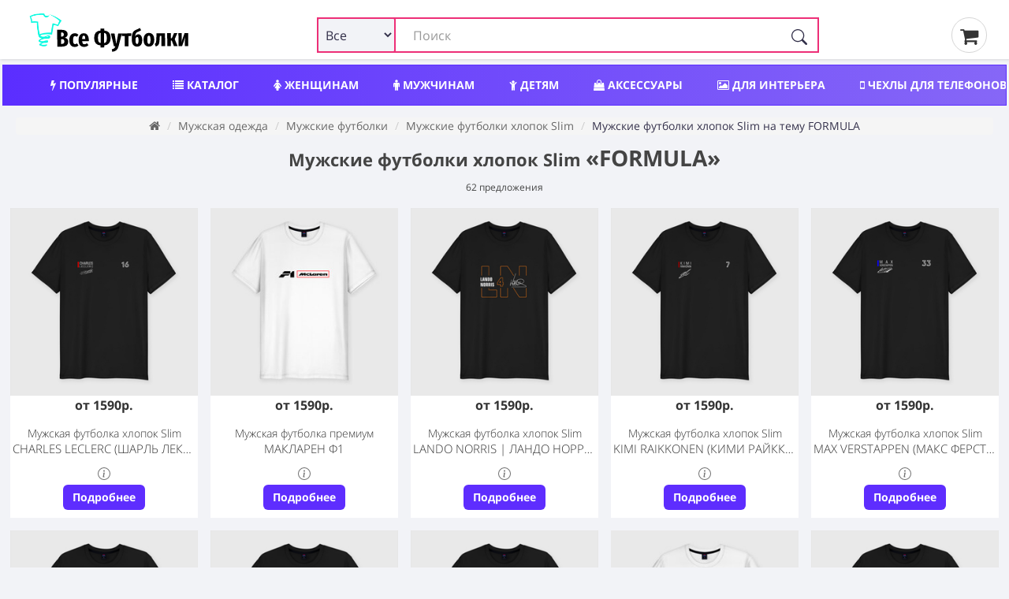

--- FILE ---
content_type: text/html; charset=utf-8
request_url: https://vse-footbolki.ru/muzhskie-futbolki-premium/?q=formula
body_size: 23393
content:
<!DOCTYPE html>
<!--[if IE]><![endif]-->
<!--[if IE 8 ]><html dir="ltr" lang="ru" class="ie8"><![endif]-->
<!--[if IE 9 ]><html dir="ltr" lang="ru" class="ie9"><![endif]-->
<!--[if (gt IE 9)|!(IE)]><!-->
<html prefix="og: ogp.me/ns#" dir="ltr" lang="ru" itemscope itemtype="http://schema.org/ItemList">
<!--<![endif]-->
<head>
<meta charset="UTF-8" />
<meta name="viewport" content="width=device-width, initial-scale=1">
<meta http-equiv="X-UA-Compatible" content="IE=edge">
<title>Мужские футболки хлопок Slim с принтами — премиум качество FORMULA — 62 предложения </title>
<link rel="search" type="application/opensearchdescription+xml" href="/opensearch.xml" title="Все Футболки.ру "/>
<base href="https://vse-footbolki.ru/" />
<link rel='dns-prefetch' href='https://fonts.gstatic.com' />
<link rel='dns-prefetch' href='https://mc.yandex.ru' />
<link rel='dns-prefetch' href='https://www.google-analytics.com' />
	
<meta property="og:type" content="website" />
<meta name="description" content="Мужские футболки хлопок Slim FORMULA — 62 предложения " /><style>
@font-face{font-family:'FontAwesome';font-display:swap;src:url(/catalog/view/javascript/font-awesome/fonts/fontawesome-webfont.woff) format('woff'),url(/catalog/view/javascript/font-awesome/fonts/fontawesome-webfont.ttf) format('truetype'),url(/catalog/view/javascript/font-awesome/fonts/fontawesome-webfont.svg) format('svg');font-weight:400;font-style:normal}.fa{display:inline-block;font:normal normal normal 14px/1 FontAwesome;font-size:inherit;text-rendering:auto;-webkit-font-smoothing:antialiased;-moz-osx-font-smoothing:grayscale}.fa-lg{font-size:1.33333333em;line-height:.75em;vertical-align:-15%}.fa-2x{font-size:2em}.fa-3x{font-size:3em}.fa-4x{font-size:4em}.fa-5x{font-size:5em}
@font-face{font-family:'Open Sans';font-display:swap;font-style:italic;font-weight:400;src:local('Open Sans Italic'),local(OpenSans-Italic),url(https://fonts.gstatic.com/s/opensans/v16/mem6YaGs126MiZpBA-UFUK0Udc1GAK6bt6o.woff2) format("woff2");unicode-range:U+0460-052F,U+1C80-1C88,U+20B4,U+2DE0-2DFF,U+A640-A69F,U+FE2E-FE2F}@font-face{font-family:'Open Sans';font-display:swap;font-style:italic;font-weight:400;src:local('Open Sans Italic'),local(OpenSans-Italic),url(https://fonts.gstatic.com/s/opensans/v16/mem6YaGs126MiZpBA-UFUK0ddc1GAK6bt6o.woff2) format("woff2");unicode-range:U+0400-045F,U+0490-0491,U+04B0-04B1,U+2116}@font-face{font-family:'Open Sans';font-display:swap;font-style:italic;font-weight:400;src:local('Open Sans Italic'),local(OpenSans-Italic),url(https://fonts.gstatic.com/s/opensans/v16/mem6YaGs126MiZpBA-UFUK0Xdc1GAK6bt6o.woff2) format("woff2");unicode-range:U+0100-024F,U+0259,U+1E00-1EFF,U+2020,U+20A0-20AB,U+20AD-20CF,U+2113,U+2C60-2C7F,U+A720-A7FF}@font-face{font-family:'Open Sans';font-display:swap;font-style:italic;font-weight:400;src:local('Open Sans Italic'),local(OpenSans-Italic),url(https://fonts.gstatic.com/s/opensans/v16/mem6YaGs126MiZpBA-UFUK0Zdc1GAK6b.woff2) format("woff2");unicode-range:U+0000-00FF,U+0131,U+0152-0153,U+02BB-02BC,U+02C6,U+02DA,U+02DC,U+2000-206F,U+2074,U+20AC,U+2122,U+2191,U+2193,U+2212,U+2215,U+FEFF,U+FFFD}@font-face{font-family:'Open Sans';font-display:swap;font-style:normal;font-weight:300;src:local('Open Sans Light'),local(OpenSans-Light),url(https://fonts.gstatic.com/s/opensans/v16/mem5YaGs126MiZpBA-UN_r8OX-hpKKSTj5PW.woff2) format("woff2");unicode-range:U+0460-052F,U+1C80-1C88,U+20B4,U+2DE0-2DFF,U+A640-A69F,U+FE2E-FE2F}@font-face{font-family:'Open Sans';font-display:swap;font-style:normal;font-weight:300;src:local('Open Sans Light'),local(OpenSans-Light),url(https://fonts.gstatic.com/s/opensans/v16/mem5YaGs126MiZpBA-UN_r8OVuhpKKSTj5PW.woff2) format("woff2");unicode-range:U+0400-045F,U+0490-0491,U+04B0-04B1,U+2116}@font-face{font-family:'Open Sans';font-display:swap;font-style:normal;font-weight:300;src:local('Open Sans Light'),local(OpenSans-Light),url(https://fonts.gstatic.com/s/opensans/v16/mem5YaGs126MiZpBA-UN_r8OXOhpKKSTj5PW.woff2) format("woff2");unicode-range:U+0100-024F,U+0259,U+1E00-1EFF,U+2020,U+20A0-20AB,U+20AD-20CF,U+2113,U+2C60-2C7F,U+A720-A7FF}@font-face{font-family:'Open Sans';font-display:swap;font-style:normal;font-weight:300;src:local('Open Sans Light'),local(OpenSans-Light),url(https://fonts.gstatic.com/s/opensans/v16/mem5YaGs126MiZpBA-UN_r8OUuhpKKSTjw.woff2) format("woff2");unicode-range:U+0000-00FF,U+0131,U+0152-0153,U+02BB-02BC,U+02C6,U+02DA,U+02DC,U+2000-206F,U+2074,U+20AC,U+2122,U+2191,U+2193,U+2212,U+2215,U+FEFF,U+FFFD}@font-face{font-family:'Open Sans';font-display:swap;font-style:normal;font-weight:400;src:local('Open Sans Regular'),local(OpenSans-Regular),url(https://fonts.gstatic.com/s/opensans/v16/mem8YaGs126MiZpBA-UFWJ0bf8pkAp6a.woff2) format("woff2");unicode-range:U+0460-052F,U+1C80-1C88,U+20B4,U+2DE0-2DFF,U+A640-A69F,U+FE2E-FE2F}@font-face{font-family:'Open Sans';font-display:swap;font-style:normal;font-weight:400;src:local('Open Sans Regular'),local(OpenSans-Regular),url(https://fonts.gstatic.com/s/opensans/v16/mem8YaGs126MiZpBA-UFUZ0bf8pkAp6a.woff2) format("woff2");unicode-range:U+0400-045F,U+0490-0491,U+04B0-04B1,U+2116}@font-face{font-family:'Open Sans';font-display:swap;font-style:normal;font-weight:400;src:local('Open Sans Regular'),local(OpenSans-Regular),url(https://fonts.gstatic.com/s/opensans/v16/mem8YaGs126MiZpBA-UFW50bf8pkAp6a.woff2) format("woff2");unicode-range:U+0100-024F,U+0259,U+1E00-1EFF,U+2020,U+20A0-20AB,U+20AD-20CF,U+2113,U+2C60-2C7F,U+A720-A7FF}@font-face{font-family:'Open Sans';font-display:swap;font-style:normal;font-weight:400;src:local('Open Sans Regular'),local(OpenSans-Regular),url(https://fonts.gstatic.com/s/opensans/v16/mem8YaGs126MiZpBA-UFVZ0bf8pkAg.woff2) format("woff2");unicode-range:U+0000-00FF,U+0131,U+0152-0153,U+02BB-02BC,U+02C6,U+02DA,U+02DC,U+2000-206F,U+2074,U+20AC,U+2122,U+2191,U+2193,U+2212,U+2215,U+FEFF,U+FFFD}@font-face{font-family:'Open Sans';font-display:swap;font-style:normal;font-weight:700;src:local('Open Sans Bold'),local(OpenSans-Bold),url(https://fonts.gstatic.com/s/opensans/v16/mem5YaGs126MiZpBA-UN7rgOX-hpKKSTj5PW.woff2) format("woff2");unicode-range:U+0460-052F,U+1C80-1C88,U+20B4,U+2DE0-2DFF,U+A640-A69F,U+FE2E-FE2F}@font-face{font-family:'Open Sans';font-display:swap;font-style:normal;font-weight:700;src:local('Open Sans Bold'),local(OpenSans-Bold),url(https://fonts.gstatic.com/s/opensans/v16/mem5YaGs126MiZpBA-UN7rgOVuhpKKSTj5PW.woff2) format("woff2");unicode-range:U+0400-045F,U+0490-0491,U+04B0-04B1,U+2116}@font-face{font-family:'Open Sans';font-display:swap;font-style:normal;font-weight:700;src:local('Open Sans Bold'),local(OpenSans-Bold),url(https://fonts.gstatic.com/s/opensans/v16/mem5YaGs126MiZpBA-UN7rgOXOhpKKSTj5PW.woff2) format("woff2");unicode-range:U+0100-024F,U+0259,U+1E00-1EFF,U+2020,U+20A0-20AB,U+20AD-20CF,U+2113,U+2C60-2C7F,U+A720-A7FF}@font-face{font-family:'Open Sans';font-display:swap;font-style:normal;font-weight:700;src:local('Open Sans Bold'),local(OpenSans-Bold),url(https://fonts.gstatic.com/s/opensans/v16/mem5YaGs126MiZpBA-UN7rgOUuhpKKSTjw.woff2) format("woff2");unicode-range:U+0000-00FF,U+0131,U+0152-0153,U+02BB-02BC,U+02C6,U+02DA,U+02DC,U+2000-206F,U+2074,U+20AC,U+2122,U+2191,U+2193,U+2212,U+2215,U+FEFF,U+FFFD}
		
		* {
			-webkit-box-sizing: border-box;
			-moz-box-sizing: border-box;
			box-sizing: border-box;
		}
		
		div {
			display: block;
		}
		html {
			font-family: 'Open Sans', sans-serif;
			font-weight: 400;
			font-size: 14px;
			line-height: 1.6;
			width: 100%;
			-webkit-font-smoothing: antialiased;
			-moz-osx-font-smoothing: grayscale;
			-ms-text-size-adjust: 100%;
			-webkit-text-size-adjust: 100%;
		}
		
		
		@media (min-width: 1200px) {
			.container {
				width: 100%;
			}
		}
		
		@media (min-width: 992px) {
			.container {
				width: 100%;
			}
		}
		@media (min-width: 768px) {
			.container {
				width: 100%;
			}
		}
		
		.container {
			padding-right: 4px;
			padding-left: 4px;
			max-width: 1500px;
			margin: 0 auto;
		}
		
		
		.btn-group-vertical>.btn-group:after,.btn-group-vertical>.btn-group:before,.btn-toolbar:after,.btn-toolbar:before,.clearfix:after,.clearfix:before,.container-fluid:after,.container-fluid:before,.container:after,.container:before,.dl-horizontal dd:after,.dl-horizontal dd:before,.form-horizontal .form-group:after,.form-horizontal .form-group:before,.modal-footer:after,.modal-footer:before,.modal-header:after,.modal-header:before,.nav:after,.nav:before,.navbar-collapse:after,.navbar-collapse:before,.navbar-header:after,.navbar-header:before,.navbar:after,.navbar:before,.pager:after,.pager:before,.panel-body:after,.panel-body:before,.row:after,.row:before {
			display: table;
			content: " ";
		}
		
		.btn-group-vertical>.btn-group:after,.btn-toolbar:after,.clearfix:after,.container-fluid:after,.container:after,.dl-horizontal dd:after,.form-horizontal .form-group:after,.modal-footer:after,.modal-header:after,.nav:after,.navbar-collapse:after,.navbar-header:after,.navbar:after,.pager:after,.panel-body:after,.row:after {
			clear: both
		}
		
		
		.input-group .form-control, .input-group-addon, .input-group-btn {
			display: table-cell;
		}
		
		.input-group .form-control {
			position: relative;
			z-index: 2;
			float: left;
			width: 100%;
			margin-bottom: 0;
		}
		
		.input-lg {
			
			padding: 10px 16px;
			
		}
		
		.input-group-btn {
			position: relative;
			font-size: 0;
			white-space: nowrap;
		}
		
		.input-group-addon, .input-group-btn {
			width: 1%;
			vertical-align: middle;
		}
		
		.input-group .form-control, .input-group-addon, .input-group-btn {
			display: table-cell;
		}
		
		.input-group {
			position: relative;
			display: table;
			border-collapse: separate;
		}

		.btn-group, .btn-group-vertical {
			position: relative;
			display: inline-block;
			vertical-align: middle;
		}
		
		.btn-group>.btn:first-child {
			margin-left: 0;
		}
		
		.btn-group-vertical>.btn, .btn-group>.btn {
			position: relative;
			float: left;
		}
	
	/* flex */
	
	.row_flex {
		
		display: flex;
		flex-wrap: wrap;
		justify-content: space-between;
		align-items: center;
	
	}
	
	.logo_flex {
		display: block;
		margin-left: 15px;
	}
	
	
	
	
	.search_flex {
		min-width: 50%;
	}
	
	.thumb_share { margin: 0px 25px;}
	
	@media (max-width: 767px) {
		.search_flex {
			width: 100%;
			order: 3;
			margin-top: 5px;
		}
		
		.thumb_share {
			order: 2;
			margin: 0px 10px;
		}
		
		.logo_flex {
			display: block;
			margin-left: 0;
		}

	}
	
	#search input.form-control {
		border: 2px solid #ed2f77 !important;
		padding-left: 120px;
	}
	
	#search .btn-lg {
		border-radius: 4px;
		border-top-left-radius: 0 !important;
		border-bottom-left-radius: 0 !important;
	}
	
	.search_flex .input-group {
		display: block !important;
	}
	

	
	.search_form_select {
		display: inline-block;
		position: absolute;
		left: 0px;
		border: 2px solid #ed2f77;
		background-color: #f2f3f7;
		padding-left: 5px;
		height: 45px;
		border-radius: 3px;
		width: 100px;
		z-index: 10;
		font-size: 16px!important;
	}
	
	.search-form_submit {
		background: #0000;
		cursor: pointer;
		display: inline-block;
		height: 45px;
		padding: 15px 15px;
		position: absolute;
		right: 0;
		top: auto;
		border: 0;
		z-index: 10;
	}
	
	.product-grid .product {
		overflow: hidden;
	}
	</style>	
<meta name="copyright" content="https://vse-footbolki.ru/ © 2009 - 2023. Все Футболки.ру " />
<link href="catalog/view/javascript/bootstrap/css/bootstrap.min.css?1" rel="stylesheet " media="screen" />
<link href="catalog/view/theme/default/stylesheet/stylesheet.css?1.7" rel="stylesheet">
<script src="https://vse-footbolki.ru/catalog/view/javascript/jquery/jq-3.js"></script>	
<script src="https://vse-footbolki.ru/catalog/view/javascript/common.js"></script>
<link href="https://vse-footbolki.ru/muzhskie-futbolki-premium/?q=formula" rel="canonical" />
<link href="https://vse-footbolki.ru/muzhskie-futbolki-premium/page-2?q=formula" rel="next" />
<link href="https://vse-footbolki.ru/image/catalog/vf_red_1.png" rel="icon" />

<meta name="robots" content="index,follow" />

<meta property="og:title" content="Мужские футболки хлопок Slim с принтами — премиум качество FORMULA — 62 предложения " />

<meta property="og:description" content="Мужские футболки хлопок Slim FORMULA — 62 предложения " />

<meta property="og:url" content="https://vse-footbolki.ru/muzhskie-futbolki-premium/?q=formula" />
</head>
<body class="record-record">
<header>
<div class="container">
<div class="row_flex">
<div class="logo_flex"> <!-- col-sm-4 col-xs-2 col-md-3 -->
<a href="https://vse-footbolki.ru/" title="https://vse-footbolki.ru/ | Все Футболки.ру ">
<!-- <div id="logo"></div> -->
<svg baseProfile="tiny-ps" xmlns="http://www.w3.org/2000/svg" viewBox="0 0 400 106" width="240" height="55"><title>Все Футболки.ру</title><defs><image width="79" height="82" id="img1" href="[data-uri]"></image></defs><style>tspan { white-space:pre }</style><path fill="#000000" aria-label="Вcе Футболки" d="M92.56 65.21Q96.38 66.08 98.65 68.39Q100.92 70.64 100.94 75.05Q100.97 81.23 96.82 84.17Q92.67 87.05 85.47 87.08L74.1 87.14L73.89 45.9L83.95 45.85Q91.28 45.82 95.34 48.48Q99.4 51.07 99.42 56.31Q99.44 59.82 97.55 62.09Q95.65 64.3 92.56 65.21ZM84.88 52.45L83.27 52.46L83.32 62.46L85.11 62.45Q87.79 62.44 88.91 61.12Q90.04 59.81 90.02 57.25Q90.01 54.87 88.75 53.68Q87.56 52.44 84.88 52.45ZM85.55 80.3Q88.47 80.28 89.95 78.97Q91.43 77.59 91.42 74.56Q91.4 71.58 90.03 70.16Q88.65 68.68 85.67 68.69L83.35 68.71L83.41 80.31L85.55 80.3ZM116.73 54.32Q119.47 54.31 121.68 55.25Q123.89 56.19 125.8 58.14L122.13 63.1Q119.68 61.15 117.48 61.16Q115.04 61.17 113.86 63.44Q112.68 65.64 112.71 71.36Q112.74 76.77 114 78.85Q115.26 80.92 117.52 80.91Q118.71 80.91 119.72 80.49Q120.73 80.06 122.04 79.05L125.93 84.2Q122.08 87.91 117.02 87.94Q110.59 87.97 107 83.82Q103.41 79.61 103.37 71.46Q103.34 66.17 104.93 62.35Q106.58 58.48 109.6 56.44Q112.63 54.34 116.73 54.32ZM151.22 70.33Q151.23 72.24 151.06 73.61L134.98 73.69Q135.3 77.97 136.56 79.63Q137.88 81.23 140.32 81.22Q141.93 81.21 143.41 80.61Q144.9 79.94 146.62 78.63L150.33 83.49Q145.95 87.79 139.7 87.82Q133.03 87.86 129.56 83.53Q126.08 79.15 126.04 71.29Q126.01 63.44 129.26 58.84Q132.57 54.24 138.7 54.21Q144.53 54.18 147.83 58.33Q151.18 62.42 151.22 70.33ZM142.46 68.23L142.46 67.82Q142.44 63.77 141.59 61.99Q140.81 60.15 138.79 60.16Q137 60.17 136.06 61.96Q135.17 63.69 134.96 68.27L142.46 68.23ZM204.59 65.61Q204.63 74.59 200.43 79.07Q196.28 83.56 189.02 84.01L189.05 88.89L180 88.93L179.98 84.05Q172.71 83.67 168.46 79.29Q164.28 74.91 164.23 66.1Q164.19 57 168.33 52.58Q172.48 48.09 179.8 47.7L179.77 43.12L188.82 43.07L188.84 47.65Q196.11 48.03 200.3 52.42Q204.54 56.8 204.59 65.61ZM188.46 78.24Q190.96 77.93 192.38 76.67Q193.86 75.36 194.5 72.74Q195.2 70.06 195.18 65.65Q195.15 59.29 193.53 56.5Q191.91 53.71 188.34 53.43L188.46 78.24ZM173.64 66.06Q173.67 72.42 175.23 75.21Q176.85 77.94 180.48 78.22L180.36 53.47Q177.86 53.78 176.38 55.09Q174.96 56.35 174.26 59.03Q173.62 61.65 173.64 66.06ZM231.97 54.76L223.92 86.45Q220.88 98.67 208.39 99.62L207.4 93.44Q211.15 92.77 213.05 91.27Q215 89.71 216.06 86.43L212.73 86.45L205.01 54.89L214.06 54.85L218.35 80.65L223.1 54.8L231.97 54.76ZM231.74 54.76L255.54 54.64L254.51 61.31L247.96 61.34L248.08 86.28L239.09 86.32L238.97 61.39L231.77 61.42L231.74 54.76ZM272.1 56.76Q274.78 56.75 276.99 58.34Q279.2 59.94 280.53 63.27Q281.85 66.53 281.88 71.35Q281.92 79.15 278.54 83.15Q275.17 87.09 269.22 87.12Q262.97 87.15 259.61 82.89Q256.26 78.56 256.21 68.56Q256.17 61.6 257.16 57.19Q258.15 52.78 260.52 50.04Q262.89 47.29 267.17 45.6Q270.26 44.39 271.92 43.61Q273.58 42.77 275.84 41.33L279.08 46.79Q277.3 48.05 275.4 49.07Q273.5 50.03 270.59 51.29Q268.51 52.14 267.32 53.27Q266.2 54.41 265.49 56.38Q264.85 58.29 264.63 61.56Q267.1 56.79 272.1 56.76ZM269.13 80.52Q270.37 80.51 271.09 79.91Q271.86 79.26 272.26 77.35Q272.67 75.38 272.65 71.63Q272.64 68.3 272.27 66.52Q271.9 64.74 271.19 64.09Q270.53 63.43 269.46 63.44Q266.72 63.45 265.43 67.62L265.45 71.55Q265.47 76.67 266.38 78.63Q267.28 80.53 269.13 80.52ZM298.04 53.42Q304.23 53.39 307.7 57.6Q311.23 61.8 311.28 70.19Q311.32 78.23 307.83 82.65Q304.4 87.01 298.2 87.04Q292.01 87.07 288.48 82.86Q285.01 78.59 284.97 70.26Q284.93 62.11 288.36 57.81Q291.85 53.45 298.04 53.42ZM298.07 60.08Q295.99 60.09 295.05 62.42Q294.17 64.69 294.19 70.22Q294.22 75.93 295.13 78.19Q296.09 80.44 298.17 80.43Q300.26 80.42 301.14 78.16Q302.08 75.83 302.05 70.24Q302.02 64.59 301.06 62.33Q300.15 60.07 298.07 60.08ZM316.85 54.34L337.51 54.24L337.66 85.83L328.68 85.88L328.55 60.88L324.68 60.9L324.74 60.96L324.25 69.18Q323.86 75.78 322.99 79.06Q322.11 82.28 320.27 83.89Q318.49 85.51 314.69 86.72L312.46 80.18Q313.82 79.46 314.53 78.51Q315.24 77.49 315.59 75.29Q315.93 73.09 316.15 68.74L316.85 54.34ZM359.47 54.13L367.56 54.09L361.21 68.76L368.26 85.68L359.27 85.72L353.9 72.12L351.88 72.13L351.95 85.76L342.96 85.8L342.8 54.21L351.79 54.16L351.85 66.6L354.06 66.59L359.47 54.13ZM394.17 53.95L394.33 85.55L386.23 85.59L386.18 74.23Q386.16 70.66 386.44 68.04Q386.79 65.36 387.43 62.74L379.27 85.62L370.46 85.67L370.3 54.07L378.4 54.03L378.45 65.52Q378.48 71.59 377.2 76.95L385.3 54L394.17 53.95Z"></path><use href="#img1" x="6" y="5"></use></svg>	
</a>
</div>
<!-- col-sm-6 col-xs-8 col-md-7 -->	
<div class="search_flex"><div id="search" class="input-group" itemType="https://schema.org/WebSite" itemscope="">
  <link itemprop="url" href="https://vse-footbolki.ru/" />
  <form name="search" itemprop="potentialAction" itemscope itemtype="https://schema.org/SearchAction" class="search-form" id="search-form" onsubmit="submitForm()" action="/search/?search=" method="GET">
    <meta itemprop="target" content="https://vse-footbolki.ru/search/?search={search}"/>
  <input id="search_input" itemProp="query-input" type="text" name="search" value="" placeholder="Поиск" autoComplete="off" autoCapitalize="off" spellcheck="false" class="form-control input-lg" />
  <select name="v" id="v" class="search_form_select">
    <option selected value>Все</option>
    <option data-url="/child/" value="childwear">Детям</option>
    <option data-url="/women/" value="womanwear">Женщинам</option>
    <option data-url="/men/" value="manwear">Мужчинам</option>
    <option data-url="/aksessuary/" value="accessory">Аксессуары</option>
    <option data-url="/headwear/" value="headwear">Головные уборы</option>
    <option data-url="/posuda/" value="tableware">Посуда</option>
    <option data-url="/interer/" value="interior">Для дома</option>
    <option data-url="/school/" value="school">Для школы</option>
    <option data-url="/phone-cases/" value="cases">Чехлы</option>
  </select>
    <button id="search_btn" type="submit" class="search-form_submit" aria-label="Поиск" tabindex="0">
      <svg xmlns="http://www.w3.org/2000/svg" width="20" height="20" fill="currentColor" class="bi bi-search search-form_submit-icon" viewBox="0 0 16 16">
        <path d="M11.742 10.344a6.5 6.5 0 1 0-1.397 1.398h-.001c.03.04.062.078.098.115l3.85 3.85a1 1 0 0 0 1.415-1.414l-3.85-3.85a1.007 1.007 0 0 0-.115-.1zM12 6.5a5.5 5.5 0 1 1-11 0 5.5 5.5 0 0 1 11 0z"></path>
      </svg>
    </button>
  </form>
</div>
 
</div>
<!-- col-sm-2 col-xs-2 col-md-2  -->
<div class="thumb_share">
<a href="/myorder"><i class="fa fa-shopping-cart" aria-hidden="true"></i>&thinsp;</a>
</div>
</div>
</div>
</header>
<div class="container">
<nav id="menu">
<div class="nav_wrap" style="width:100%; height:50px; overflow:hidden;">
<ul class="nav_header">
<li><a title="Популярный мерч, трендовые вещи с принтами" href="/top/"><i class="fa fa-bolt" aria-hidden="true"></i> Популярные</a></li>
<li><a title="Каталог товаров и принтов" href="/c/"><i class="fa fa-list" aria-hidden="true"></i> Каталог</a></li>	
<li><a title="Женский мерч, одежда и аксессуары" href="/women/"><i class="fa fa-female" aria-hidden="true"></i> Женщинам</a></li>
<li><a title="Мужской мерч, одежда и аксессуары" href="/men/"><i class="fa fa-male" aria-hidden="true"></i> Мужчинам</a></li>
<li><a title="Детский мерч, одежда и аксессуары" href="/child/"><i class="fa fa-child" aria-hidden="true"></i> Детям</a></li>
<li><a title="Аксессуары: обложки, сумки, наклейки" href="/aksessuary/"><i class="fa fa-shopping-bag" aria-hidden="true"></i> Аксессуары</a></li>
<li><a title="Товары для интерьера" href="/interer/"><i class="fa fa-picture-o" aria-hidden="true"></i> Для интерьера</a></li>
<li><a title="Чехлы для телефонов" href="/phone-cases/"><i class="fa fa-mobile" aria-hidden="true"></i> Чехлы для телефонов</a></li>
<li><a title="Шапки, бейсболки, маски" href="/headwear/">Шапки, бейсболки, маски</a></li>
<li><a title="Посуда, кружки, бутылки" href="/posuda/"><i class="fa fa-coffee" aria-hidden="true"></i> Посуда</a></li>
<li><a title="Новый мерч с принтами" href="/latest-products/">Новинки</a></li>
<li><a title="Популярные производители мерча" href="/brands/">Производители</a></li>
</ul>
</div>
</nav>
</div><link href="catalog/view/theme/default/stylesheet/e62af33a02d85f3c73d27b09de6cc306.css" rel="stylesheet">
<div class="container">
<div class="row">
<div class="col-sm-12">
<ul class="breadcrumb">
<li>
<a href="https://vse-footbolki.ru/"><i class="fa fa-home"></i></a>
</li>
<li>
<a href="https://vse-footbolki.ru/men/">Мужская одежда</a>
</li>
<li>
<a href="https://vse-footbolki.ru/men/muzhskie-futbolki/">Мужские футболки</a>
</li>
<li>
<a href="https://vse-footbolki.ru/muzhskie-futbolki-premium/">Мужские футболки хлопок Slim</a>
</li>
<li>
Мужские футболки хлопок Slim на тему FORMULA</li>
</ul>
</div>
</div>
  <div class="row">
    <h1 class="search_page">Мужские футболки хлопок Slim <span class="heading_tit_search">«FORMULA»</span><span id="total_search" class="count_tit_search">62 предложения</span></h1>
    <div id="content" class="col-sm-12">
            <div class="seocmspro_content">
        <meta itemprop="numberOfItems" content="62" />
                 
        <ul class="products-list-flex" id="result">
                    <!-- Product -->
          <li itemprop="itemListElement" itemscope itemtype="https://schema.org/ListItem" class="entry-list_i" data-id="1853780923" data-m_status="1" data-manufacturer="5896" data-sku="man_tshirt_premium-3191043">
            <meta itemprop="position" content="1" />  
            <link itemprop="url" href="/man_tshirt_premium-3191043">
            <article class="entry" itemscope itemtype="https://schema.org/Product">
              <a class="info m5896" itemprop="url" rel="nofollow noopener noreferrer" target="_blanc" href="/man_tshirt_premium-3191043" title="Мужская футболка хлопок Slim с принтом Charles Leclerc (Шарль Леклер) , арт. 1853780923: 92% хлопок, 8% лайкра | приталенный силуэт, круглый вырез ворота, длина до линии бедра, короткий рукав | autograph | champion | charles leclerc | f1 | formula 1 | formula one | formula1 | gp | grand prix | motorsport | number | race | racing | signature | автограф | гонки | гран при | моторспорт | ф1 | формула 1 | чемпион | шарль леклер">
                <!-- скидка -->
                                <!-- картинка -->
                <noscript><img loading="lazy" itemprop="image" style="position: absolute;" class="img-responsive" src="https://vm.vse-footbolki.ru/image/vm/jpg/280/0/3/3191/3191043/previews/people_2_man_tshirt_premium_front_black_280.jpg" alt="Мужская футболка хлопок Slim с принтом Charles Leclerc (Шарль Леклер) , 92% хлопок, 8% лайкра | приталенный силуэт, круглый вырез ворота, длина до линии бедра, короткий рукав | autograph | champion | charles leclerc | f1 | formula 1 | formula one | formula1 | gp | grand prix | motorsport | number | race | racing | signature | автограф | гонки | гран при | моторспорт | ф1 | формула 1 | чемпион | шарль леклер">
                </noscript>
                                <picture class="image"><img width="280" height="280" onerror="this.onerror=push_img404(1853780923,5896);this.src='image/placeholder.png';" src="[data-uri]" class="img-responsive lazyload" data-src="https://vm.vse-footbolki.ru/image/vm/jpg/280/0/3/3191/3191043/previews/people_2_man_tshirt_premium_front_black_280.jpg" data-original="https://vm.vse-footbolki.ru/image/vm/jpg/280/0/3/3191/3191043/previews/people_2_man_tshirt_premium_front_black_280.jpg" alt="Мужская футболка хлопок Slim Charles Leclerc (Шарль Леклер): , 92% хлопок, 8% лайкра | приталенный силуэт, круглый вырез ворота, длина до линии бедра, короткий рукав | autograph | champion | charles leclerc | f1 | formula 1 | formula one | formula1 | gp | grand prix | motorsport | number | race | racing | signature | автограф | гонки | гран при | моторспорт | ф1 | формула 1 | чемпион | шарль леклер">
                </picture>
                                <!-- цена -->
                <div class="prc" itemprop="offers" itemscope itemtype="https://schema.org/Offer">
                                    <span itemprop="price">от 1590р.</span>
                  <meta itemprop="priceCurrency" content="RUB"><link itemprop="availability" href="https://schema.org/InStock" />
                                  </div>
                <!-- название -->
                <h2 class="entry_title" itemprop="name">Мужская футболка хлопок Slim <span>Charles Leclerc (Шарль Леклер)</span></h2>
                <!--
                <label for="popupCheckboxOne" class="popup-shower">Show Popup</label>
                -->
                <!-- инфа -->
                <span class="button-info">
                  <input type="checkbox" tabindex="-1">
                  <ul class="item-description" itemprop="description" style="padding-left:10px;">
                    <li><b>Материал:</b> 92% хлопок, 8% лайкра</li>
                    <li><b>Детали:</b> приталенный силуэт, круглый вырез ворота, длина до линии бедра, короткий рукав</li>
                    <!-- <li><b>Размеры:</b> 12, 12, 15</li> -->
                    <li><b>Производитель:</b> Всемайки (Россия)</li>
                    <li><b>Доставка по России и СНГ:</b> курьерской службой, самовывозом, почтой</li>
                    <li><b>Теги:</b> autograph | champion | charles leclerc | f1 | formula 1 | formula one | formula1 | gp | grand prix | motorsport | number | race | racing | signature | автограф | гонки | гран при | моторспорт | ф1 | формула 1 | чемпион | шарль леклер</li>
                  </ul>
                  <svg xmlns="http://www.w3.org/2000/svg" width="16" height="16" fill="currentColor" class="hidden-xs bi bi-info-circle" viewBox="0 0 16 16">
                    <path d="M8 15A7 7 0 1 1 8 1a7 7 0 0 1 0 14zm0 1A8 8 0 1 0 8 0a8 8 0 0 0 0 16z"/>
                    <path d="m8.93 6.588-2.29.287-.082.38.45.083c.294.07.352.176.288.469l-.738 3.468c-.194.897.105 1.319.808 1.319.545 0 1.178-.252 1.465-.598l.088-.416c-.2.176-.492.246-.686.246-.275 0-.375-.193-.304-.533L8.93 6.588zM9 4.5a1 1 0 1 1-2 0 1 1 0 0 1 2 0z"/>
                  </svg>
                  <!-- <p>+6 вещей с этим принтом</p> -->
                </span>
              </a>
              <!-- button BUY -->
              <div style="text-align:center;">
                <div class="buy_button">
                  <a rel="nofollow noopener noreferrer" target="_blanc" href="https://vse-footbolki.ru/url.php?url=aHR0cDovL2Jlc3Rmb290Ym9sa2kudnNlbWF5a2lzaG9wLnJ1L3Byb2R1Y3QvbWFuX3RzaGlydF9wcmVtaXVtLzMxOTEwNDM=&_openstat=VF;search-page;5896;man_tshirt_premium-3191043&id=1853780923" tabindex="0"  class="buy_button_link"><div tabindex="-1" class="buy_button_hd buy_button-OO" style="border-radius: 6px;">
                    <div class="buy_button_text">Подробнее</div>
                  </div>
                  </a></div>
              </div>
            </article>
            
          </li>
          <!-- // -->
                    <!-- Product -->
          <li itemprop="itemListElement" itemscope itemtype="https://schema.org/ListItem" class="entry-list_i" data-id="6614524" data-m_status="1" data-manufacturer="5896" data-sku="man_tshirt_premium-1577961">
            <meta itemprop="position" content="2" />  
            <link itemprop="url" href="/man_tshirt_premium-1577961">
            <article class="entry" itemscope itemtype="https://schema.org/Product">
              <a class="info m5896" itemprop="url" rel="nofollow noopener noreferrer" target="_blanc" href="/man_tshirt_premium-1577961" title="Мужская футболка премиум с принтом макларен ф1 , арт. 6614524: 92% хлопок, 8% лайкра | приталенный силуэт, круглый вырез ворота, длина до линии бедра, короткий рукав | f 1 | formula 1 | mclaren | макларен | ф 1 | формула 1">
                <!-- скидка -->
                                <!-- картинка -->
                <noscript><img loading="lazy" itemprop="image" style="position: absolute;" class="img-responsive" src="/image/cache/catalog/vsm/0/1/1577/1577961/previews/people_2_man_tshirt_premium_front_white_700-280x280.jpg" alt="Мужская футболка премиум с принтом макларен ф1 , 92% хлопок, 8% лайкра | приталенный силуэт, круглый вырез ворота, длина до линии бедра, короткий рукав | f 1 | formula 1 | mclaren | макларен | ф 1 | формула 1">
                </noscript>
                                <picture class="image"><img width="280" height="280" onerror="this.onerror=push_img404(6614524,5896);this.src='image/placeholder.png';" src="[data-uri]" class="img-responsive lazyload" data-src="/image/cache/catalog/vsm/0/1/1577/1577961/previews/people_2_man_tshirt_premium_front_white_700-280x280.jpg" data-original="/image/cache/catalog/vsm/0/1/1577/1577961/previews/people_2_man_tshirt_premium_front_white_700-280x280.jpg" alt="Мужская футболка премиум макларен ф1: , 92% хлопок, 8% лайкра | приталенный силуэт, круглый вырез ворота, длина до линии бедра, короткий рукав | f 1 | formula 1 | mclaren | макларен | ф 1 | формула 1">
                </picture>
                                <!-- цена -->
                <div class="prc" itemprop="offers" itemscope itemtype="https://schema.org/Offer">
                                    <span itemprop="price">от 1590р.</span>
                  <meta itemprop="priceCurrency" content="RUB"><link itemprop="availability" href="https://schema.org/InStock" />
                                  </div>
                <!-- название -->
                <h2 class="entry_title" itemprop="name">Мужская футболка премиум <span>макларен ф1</span></h2>
                <!--
                <label for="popupCheckboxOne" class="popup-shower">Show Popup</label>
                -->
                <!-- инфа -->
                <span class="button-info">
                  <input type="checkbox" tabindex="-1">
                  <ul class="item-description" itemprop="description" style="padding-left:10px;">
                    <li><b>Материал:</b> 92% хлопок, 8% лайкра</li>
                    <li><b>Детали:</b> приталенный силуэт, круглый вырез ворота, длина до линии бедра, короткий рукав</li>
                    <!-- <li><b>Размеры:</b> 12, 12, 15</li> -->
                    <li><b>Производитель:</b> Всемайки (Россия)</li>
                    <li><b>Доставка по России и СНГ:</b> курьерской службой, самовывозом, почтой</li>
                    <li><b>Теги:</b> f 1 | formula 1 | mclaren | макларен | ф 1 | формула 1</li>
                  </ul>
                  <svg xmlns="http://www.w3.org/2000/svg" width="16" height="16" fill="currentColor" class="hidden-xs bi bi-info-circle" viewBox="0 0 16 16">
                    <path d="M8 15A7 7 0 1 1 8 1a7 7 0 0 1 0 14zm0 1A8 8 0 1 0 8 0a8 8 0 0 0 0 16z"/>
                    <path d="m8.93 6.588-2.29.287-.082.38.45.083c.294.07.352.176.288.469l-.738 3.468c-.194.897.105 1.319.808 1.319.545 0 1.178-.252 1.465-.598l.088-.416c-.2.176-.492.246-.686.246-.275 0-.375-.193-.304-.533L8.93 6.588zM9 4.5a1 1 0 1 1-2 0 1 1 0 0 1 2 0z"/>
                  </svg>
                  <!-- <p>+6 вещей с этим принтом</p> -->
                </span>
              </a>
              <!-- button BUY -->
              <div style="text-align:center;">
                <div class="buy_button">
                  <a rel="nofollow noopener noreferrer" target="_blanc" href="https://vse-footbolki.ru/url.php?url=aHR0cDovL2Jlc3Rmb290Ym9sa2kudnNlbWF5a2lzaG9wLnJ1L3Byb2R1Y3QvbWFuX3RzaGlydF9wcmVtaXVtLzE1Nzc5NjE=&_openstat=VF;search-page;5896;man_tshirt_premium-1577961&id=6614524" tabindex="0"  class="buy_button_link"><div tabindex="-1" class="buy_button_hd buy_button-OO" style="border-radius: 6px;">
                    <div class="buy_button_text">Подробнее</div>
                  </div>
                  </a></div>
              </div>
            </article>
            
          </li>
          <!-- // -->
                    <!-- Product -->
          <li itemprop="itemListElement" itemscope itemtype="https://schema.org/ListItem" class="entry-list_i" data-id="1853769257" data-m_status="1" data-manufacturer="5896" data-sku="man_tshirt_premium-3117885">
            <meta itemprop="position" content="3" />  
            <link itemprop="url" href="/man_tshirt_premium-3117885">
            <article class="entry" itemscope itemtype="https://schema.org/Product">
              <a class="info m5896" itemprop="url" rel="nofollow noopener noreferrer" target="_blanc" href="/man_tshirt_premium-3117885" title="Мужская футболка хлопок Slim с принтом Lando Norris | Ландо Норрис , арт. 1853769257: 92% хлопок, 8% лайкра | приталенный силуэт, круглый вырез ворота, длина до линии бедра, короткий рукав | 4 | autograph | champion | f1 | formula 1 | formula one | formula1 | gp | grand prix | lando norris | motorsport | number | race | racing | signature | автограф | гонки | гран при | моторспорт | норрис | ф1 | формула 1 | чемпион">
                <!-- скидка -->
                                <!-- картинка -->
                <noscript><img loading="lazy" itemprop="image" style="position: absolute;" class="img-responsive" src="https://vm.vse-footbolki.ru/image/vm/jpg/280/0/3/3117/3117885/previews/people_2_man_tshirt_premium_front_black_280.jpg" alt="Мужская футболка хлопок Slim с принтом Lando Norris | Ландо Норрис , 92% хлопок, 8% лайкра | приталенный силуэт, круглый вырез ворота, длина до линии бедра, короткий рукав | 4 | autograph | champion | f1 | formula 1 | formula one | formula1 | gp | grand prix | lando norris | motorsport | number | race | racing | signature | автограф | гонки | гран при | моторспорт | норрис | ф1 | формула 1 | чемпион">
                </noscript>
                                <picture class="image"><img width="280" height="280" onerror="this.onerror=push_img404(1853769257,5896);this.src='image/placeholder.png';" src="[data-uri]" class="img-responsive lazyload" data-src="https://vm.vse-footbolki.ru/image/vm/jpg/280/0/3/3117/3117885/previews/people_2_man_tshirt_premium_front_black_280.jpg" data-original="https://vm.vse-footbolki.ru/image/vm/jpg/280/0/3/3117/3117885/previews/people_2_man_tshirt_premium_front_black_280.jpg" alt="Мужская футболка хлопок Slim Lando Norris | Ландо Норрис: , 92% хлопок, 8% лайкра | приталенный силуэт, круглый вырез ворота, длина до линии бедра, короткий рукав | 4 | autograph | champion | f1 | formula 1 | formula one | formula1 | gp | grand prix | lando norris | motorsport | number | race | racing | signature | автограф | гонки | гран при | моторспорт | норрис | ф1 | формула 1 | чемпион">
                </picture>
                                <!-- цена -->
                <div class="prc" itemprop="offers" itemscope itemtype="https://schema.org/Offer">
                                    <span itemprop="price">от 1590р.</span>
                  <meta itemprop="priceCurrency" content="RUB"><link itemprop="availability" href="https://schema.org/InStock" />
                                  </div>
                <!-- название -->
                <h2 class="entry_title" itemprop="name">Мужская футболка хлопок Slim <span>Lando Norris | Ландо Норрис</span></h2>
                <!--
                <label for="popupCheckboxOne" class="popup-shower">Show Popup</label>
                -->
                <!-- инфа -->
                <span class="button-info">
                  <input type="checkbox" tabindex="-1">
                  <ul class="item-description" itemprop="description" style="padding-left:10px;">
                    <li><b>Материал:</b> 92% хлопок, 8% лайкра</li>
                    <li><b>Детали:</b> приталенный силуэт, круглый вырез ворота, длина до линии бедра, короткий рукав</li>
                    <!-- <li><b>Размеры:</b> 12, 12, 15</li> -->
                    <li><b>Производитель:</b> Всемайки (Россия)</li>
                    <li><b>Доставка по России и СНГ:</b> курьерской службой, самовывозом, почтой</li>
                    <li><b>Теги:</b> 4 | autograph | champion | f1 | formula 1 | formula one | formula1 | gp | grand prix | lando norris | motorsport | number | race | racing | signature | автограф | гонки | гран при | моторспорт | норрис | ф1 | формула 1 | чемпион</li>
                  </ul>
                  <svg xmlns="http://www.w3.org/2000/svg" width="16" height="16" fill="currentColor" class="hidden-xs bi bi-info-circle" viewBox="0 0 16 16">
                    <path d="M8 15A7 7 0 1 1 8 1a7 7 0 0 1 0 14zm0 1A8 8 0 1 0 8 0a8 8 0 0 0 0 16z"/>
                    <path d="m8.93 6.588-2.29.287-.082.38.45.083c.294.07.352.176.288.469l-.738 3.468c-.194.897.105 1.319.808 1.319.545 0 1.178-.252 1.465-.598l.088-.416c-.2.176-.492.246-.686.246-.275 0-.375-.193-.304-.533L8.93 6.588zM9 4.5a1 1 0 1 1-2 0 1 1 0 0 1 2 0z"/>
                  </svg>
                  <!-- <p>+6 вещей с этим принтом</p> -->
                </span>
              </a>
              <!-- button BUY -->
              <div style="text-align:center;">
                <div class="buy_button">
                  <a rel="nofollow noopener noreferrer" target="_blanc" href="https://vse-footbolki.ru/url.php?url=aHR0cDovL2Jlc3Rmb290Ym9sa2kudnNlbWF5a2lzaG9wLnJ1L3Byb2R1Y3QvbWFuX3RzaGlydF9wcmVtaXVtLzMxMTc4ODU=&_openstat=VF;search-page;5896;man_tshirt_premium-3117885&id=1853769257" tabindex="0"  class="buy_button_link"><div tabindex="-1" class="buy_button_hd buy_button-OO" style="border-radius: 6px;">
                    <div class="buy_button_text">Подробнее</div>
                  </div>
                  </a></div>
              </div>
            </article>
            
          </li>
          <!-- // -->
                    <!-- Product -->
          <li itemprop="itemListElement" itemscope itemtype="https://schema.org/ListItem" class="entry-list_i" data-id="1853781123" data-m_status="1" data-manufacturer="5896" data-sku="man_tshirt_premium-3192715">
            <meta itemprop="position" content="4" />  
            <link itemprop="url" href="/man_tshirt_premium-3192715">
            <article class="entry" itemscope itemtype="https://schema.org/Product">
              <a class="info m5896" itemprop="url" rel="nofollow noopener noreferrer" target="_blanc" href="/man_tshirt_premium-3192715" title="Мужская футболка хлопок Slim с принтом Kimi Raikkonen (Кими Райкконен) , арт. 1853781123: 92% хлопок, 8% лайкра | приталенный силуэт, круглый вырез ворота, длина до линии бедра, короткий рукав | autograph | champion | f1 | formula 1 | formula one | formula1 | gp | grand prix | motorsport | number | race | racing | raikkonen | signature | автограф | гонки | гран при | кими | моторспорт | райкконен | ф1 | формула 1 | чемпион">
                <!-- скидка -->
                                <!-- картинка -->
                <noscript><img loading="lazy" itemprop="image" style="position: absolute;" class="img-responsive" src="https://vm.vse-footbolki.ru/image/vm/jpg/280/0/3/3192/3192715/previews/people_2_man_tshirt_premium_front_black_280.jpg" alt="Мужская футболка хлопок Slim с принтом Kimi Raikkonen (Кими Райкконен) , 92% хлопок, 8% лайкра | приталенный силуэт, круглый вырез ворота, длина до линии бедра, короткий рукав | autograph | champion | f1 | formula 1 | formula one | formula1 | gp | grand prix | motorsport | number | race | racing | raikkonen | signature | автограф | гонки | гран при | кими | моторспорт | райкконен | ф1 | формула 1 | чемпион">
                </noscript>
                                <picture class="image"><img width="280" height="280" onerror="this.onerror=push_img404(1853781123,5896);this.src='image/placeholder.png';" src="[data-uri]" class="img-responsive lazyload" data-src="https://vm.vse-footbolki.ru/image/vm/jpg/280/0/3/3192/3192715/previews/people_2_man_tshirt_premium_front_black_280.jpg" data-original="https://vm.vse-footbolki.ru/image/vm/jpg/280/0/3/3192/3192715/previews/people_2_man_tshirt_premium_front_black_280.jpg" alt="Мужская футболка хлопок Slim Kimi Raikkonen (Кими Райкконен): , 92% хлопок, 8% лайкра | приталенный силуэт, круглый вырез ворота, длина до линии бедра, короткий рукав | autograph | champion | f1 | formula 1 | formula one | formula1 | gp | grand prix | motorsport | number | race | racing | raikkonen | signature | автограф | гонки | гран при | кими | моторспорт | райкконен | ф1 | формула 1 | чемпион">
                </picture>
                                <!-- цена -->
                <div class="prc" itemprop="offers" itemscope itemtype="https://schema.org/Offer">
                                    <span itemprop="price">от 1590р.</span>
                  <meta itemprop="priceCurrency" content="RUB"><link itemprop="availability" href="https://schema.org/InStock" />
                                  </div>
                <!-- название -->
                <h2 class="entry_title" itemprop="name">Мужская футболка хлопок Slim <span>Kimi Raikkonen (Кими Райкконен)</span></h2>
                <!--
                <label for="popupCheckboxOne" class="popup-shower">Show Popup</label>
                -->
                <!-- инфа -->
                <span class="button-info">
                  <input type="checkbox" tabindex="-1">
                  <ul class="item-description" itemprop="description" style="padding-left:10px;">
                    <li><b>Материал:</b> 92% хлопок, 8% лайкра</li>
                    <li><b>Детали:</b> приталенный силуэт, круглый вырез ворота, длина до линии бедра, короткий рукав</li>
                    <!-- <li><b>Размеры:</b> 12, 12, 15</li> -->
                    <li><b>Производитель:</b> Всемайки (Россия)</li>
                    <li><b>Доставка по России и СНГ:</b> курьерской службой, самовывозом, почтой</li>
                    <li><b>Теги:</b> autograph | champion | f1 | formula 1 | formula one | formula1 | gp | grand prix | motorsport | number | race | racing | raikkonen | signature | автограф | гонки | гран при | кими | моторспорт | райкконен | ф1 | формула 1 | чемпион</li>
                  </ul>
                  <svg xmlns="http://www.w3.org/2000/svg" width="16" height="16" fill="currentColor" class="hidden-xs bi bi-info-circle" viewBox="0 0 16 16">
                    <path d="M8 15A7 7 0 1 1 8 1a7 7 0 0 1 0 14zm0 1A8 8 0 1 0 8 0a8 8 0 0 0 0 16z"/>
                    <path d="m8.93 6.588-2.29.287-.082.38.45.083c.294.07.352.176.288.469l-.738 3.468c-.194.897.105 1.319.808 1.319.545 0 1.178-.252 1.465-.598l.088-.416c-.2.176-.492.246-.686.246-.275 0-.375-.193-.304-.533L8.93 6.588zM9 4.5a1 1 0 1 1-2 0 1 1 0 0 1 2 0z"/>
                  </svg>
                  <!-- <p>+6 вещей с этим принтом</p> -->
                </span>
              </a>
              <!-- button BUY -->
              <div style="text-align:center;">
                <div class="buy_button">
                  <a rel="nofollow noopener noreferrer" target="_blanc" href="https://vse-footbolki.ru/url.php?url=aHR0cDovL2Jlc3Rmb290Ym9sa2kudnNlbWF5a2lzaG9wLnJ1L3Byb2R1Y3QvbWFuX3RzaGlydF9wcmVtaXVtLzMxOTI3MTU=&_openstat=VF;search-page;5896;man_tshirt_premium-3192715&id=1853781123" tabindex="0"  class="buy_button_link"><div tabindex="-1" class="buy_button_hd buy_button-OO" style="border-radius: 6px;">
                    <div class="buy_button_text">Подробнее</div>
                  </div>
                  </a></div>
              </div>
            </article>
            
          </li>
          <!-- // -->
                    <!-- Product -->
          <li itemprop="itemListElement" itemscope itemtype="https://schema.org/ListItem" class="entry-list_i" data-id="1853781124" data-m_status="1" data-manufacturer="5896" data-sku="man_tshirt_premium-3192721">
            <meta itemprop="position" content="5" />  
            <link itemprop="url" href="/man_tshirt_premium-3192721">
            <article class="entry" itemscope itemtype="https://schema.org/Product">
              <a class="info m5896" itemprop="url" rel="nofollow noopener noreferrer" target="_blanc" href="/man_tshirt_premium-3192721" title="Мужская футболка хлопок Slim с принтом Max Verstappen (Макс Ферстаппен) , арт. 1853781124: 92% хлопок, 8% лайкра | приталенный силуэт, круглый вырез ворота, длина до линии бедра, короткий рукав | autograph | champion | f1 | formula 1 | formula one | formula1 | gp | grand prix | motorsport | number | race | racing | signature | verstappen | автограф | гонки | гран при | моторспорт | ф1 | ферстаппен | формула 1 | чемпион">
                <!-- скидка -->
                                <!-- картинка -->
                <noscript><img loading="lazy" itemprop="image" style="position: absolute;" class="img-responsive" src="https://vm.vse-footbolki.ru/image/vm/jpg/280/0/3/3192/3192721/previews/people_2_man_tshirt_premium_front_black_280.jpg" alt="Мужская футболка хлопок Slim с принтом Max Verstappen (Макс Ферстаппен) , 92% хлопок, 8% лайкра | приталенный силуэт, круглый вырез ворота, длина до линии бедра, короткий рукав | autograph | champion | f1 | formula 1 | formula one | formula1 | gp | grand prix | motorsport | number | race | racing | signature | verstappen | автограф | гонки | гран при | моторспорт | ф1 | ферстаппен | формула 1 | чемпион">
                </noscript>
                                <picture class="image"><img width="280" height="280" onerror="this.onerror=push_img404(1853781124,5896);this.src='image/placeholder.png';" src="[data-uri]" class="img-responsive lazyload" data-src="https://vm.vse-footbolki.ru/image/vm/jpg/280/0/3/3192/3192721/previews/people_2_man_tshirt_premium_front_black_280.jpg" data-original="https://vm.vse-footbolki.ru/image/vm/jpg/280/0/3/3192/3192721/previews/people_2_man_tshirt_premium_front_black_280.jpg" alt="Мужская футболка хлопок Slim Max Verstappen (Макс Ферстаппен): , 92% хлопок, 8% лайкра | приталенный силуэт, круглый вырез ворота, длина до линии бедра, короткий рукав | autograph | champion | f1 | formula 1 | formula one | formula1 | gp | grand prix | motorsport | number | race | racing | signature | verstappen | автограф | гонки | гран при | моторспорт | ф1 | ферстаппен | формула 1 | чемпион">
                </picture>
                                <!-- цена -->
                <div class="prc" itemprop="offers" itemscope itemtype="https://schema.org/Offer">
                                    <span itemprop="price">от 1590р.</span>
                  <meta itemprop="priceCurrency" content="RUB"><link itemprop="availability" href="https://schema.org/InStock" />
                                  </div>
                <!-- название -->
                <h2 class="entry_title" itemprop="name">Мужская футболка хлопок Slim <span>Max Verstappen (Макс Ферстаппен)</span></h2>
                <!--
                <label for="popupCheckboxOne" class="popup-shower">Show Popup</label>
                -->
                <!-- инфа -->
                <span class="button-info">
                  <input type="checkbox" tabindex="-1">
                  <ul class="item-description" itemprop="description" style="padding-left:10px;">
                    <li><b>Материал:</b> 92% хлопок, 8% лайкра</li>
                    <li><b>Детали:</b> приталенный силуэт, круглый вырез ворота, длина до линии бедра, короткий рукав</li>
                    <!-- <li><b>Размеры:</b> 12, 12, 15</li> -->
                    <li><b>Производитель:</b> Всемайки (Россия)</li>
                    <li><b>Доставка по России и СНГ:</b> курьерской службой, самовывозом, почтой</li>
                    <li><b>Теги:</b> autograph | champion | f1 | formula 1 | formula one | formula1 | gp | grand prix | motorsport | number | race | racing | signature | verstappen | автограф | гонки | гран при | моторспорт | ф1 | ферстаппен | формула 1 | чемпион</li>
                  </ul>
                  <svg xmlns="http://www.w3.org/2000/svg" width="16" height="16" fill="currentColor" class="hidden-xs bi bi-info-circle" viewBox="0 0 16 16">
                    <path d="M8 15A7 7 0 1 1 8 1a7 7 0 0 1 0 14zm0 1A8 8 0 1 0 8 0a8 8 0 0 0 0 16z"/>
                    <path d="m8.93 6.588-2.29.287-.082.38.45.083c.294.07.352.176.288.469l-.738 3.468c-.194.897.105 1.319.808 1.319.545 0 1.178-.252 1.465-.598l.088-.416c-.2.176-.492.246-.686.246-.275 0-.375-.193-.304-.533L8.93 6.588zM9 4.5a1 1 0 1 1-2 0 1 1 0 0 1 2 0z"/>
                  </svg>
                  <!-- <p>+6 вещей с этим принтом</p> -->
                </span>
              </a>
              <!-- button BUY -->
              <div style="text-align:center;">
                <div class="buy_button">
                  <a rel="nofollow noopener noreferrer" target="_blanc" href="https://vse-footbolki.ru/url.php?url=aHR0cDovL2Jlc3Rmb290Ym9sa2kudnNlbWF5a2lzaG9wLnJ1L3Byb2R1Y3QvbWFuX3RzaGlydF9wcmVtaXVtLzMxOTI3MjE=&_openstat=VF;search-page;5896;man_tshirt_premium-3192721&id=1853781124" tabindex="0"  class="buy_button_link"><div tabindex="-1" class="buy_button_hd buy_button-OO" style="border-radius: 6px;">
                    <div class="buy_button_text">Подробнее</div>
                  </div>
                  </a></div>
              </div>
            </article>
            
          </li>
          <!-- // -->
                    <!-- Product -->
          <li itemprop="itemListElement" itemscope itemtype="https://schema.org/ListItem" class="entry-list_i" data-id="1853780921" data-m_status="1" data-manufacturer="5896" data-sku="man_tshirt_premium-3191039">
            <meta itemprop="position" content="6" />  
            <link itemprop="url" href="/man_tshirt_premium-3191039">
            <article class="entry" itemscope itemtype="https://schema.org/Product">
              <a class="info m5896" itemprop="url" rel="nofollow noopener noreferrer" target="_blanc" href="/man_tshirt_premium-3191039" title="Мужская футболка хлопок Slim с принтом George Russell (Джордж Расселл) , арт. 1853780921: 92% хлопок, 8% лайкра | приталенный силуэт, круглый вырез ворота, длина до линии бедра, короткий рукав | autograph | champion | f1 | formula 1 | formula one | formula1 | george russell | gp | grand prix | motorsport | number | race | racing | signature | автограф | гонки | гран при | джордж расселл | моторспорт | ф1 | формула 1 | чемпион">
                <!-- скидка -->
                                <!-- картинка -->
                <noscript><img loading="lazy" itemprop="image" style="position: absolute;" class="img-responsive" src="https://vm.vse-footbolki.ru/image/vm/jpg/280/0/3/3191/3191039/previews/people_2_man_tshirt_premium_front_black_280.jpg" alt="Мужская футболка хлопок Slim с принтом George Russell (Джордж Расселл) , 92% хлопок, 8% лайкра | приталенный силуэт, круглый вырез ворота, длина до линии бедра, короткий рукав | autograph | champion | f1 | formula 1 | formula one | formula1 | george russell | gp | grand prix | motorsport | number | race | racing | signature | автограф | гонки | гран при | джордж расселл | моторспорт | ф1 | формула 1 | чемпион">
                </noscript>
                                <picture class="image"><img width="280" height="280" onerror="this.onerror=push_img404(1853780921,5896);this.src='image/placeholder.png';" src="[data-uri]" class="img-responsive lazyload" data-src="https://vm.vse-footbolki.ru/image/vm/jpg/280/0/3/3191/3191039/previews/people_2_man_tshirt_premium_front_black_280.jpg" data-original="https://vm.vse-footbolki.ru/image/vm/jpg/280/0/3/3191/3191039/previews/people_2_man_tshirt_premium_front_black_280.jpg" alt="Мужская футболка хлопок Slim George Russell (Джордж Расселл): , 92% хлопок, 8% лайкра | приталенный силуэт, круглый вырез ворота, длина до линии бедра, короткий рукав | autograph | champion | f1 | formula 1 | formula one | formula1 | george russell | gp | grand prix | motorsport | number | race | racing | signature | автограф | гонки | гран при | джордж расселл | моторспорт | ф1 | формула 1 | чемпион">
                </picture>
                                <!-- цена -->
                <div class="prc" itemprop="offers" itemscope itemtype="https://schema.org/Offer">
                                    <span itemprop="price">от 1590р.</span>
                  <meta itemprop="priceCurrency" content="RUB"><link itemprop="availability" href="https://schema.org/InStock" />
                                  </div>
                <!-- название -->
                <h2 class="entry_title" itemprop="name">Мужская футболка хлопок Slim <span>George Russell (Джордж Расселл)</span></h2>
                <!--
                <label for="popupCheckboxOne" class="popup-shower">Show Popup</label>
                -->
                <!-- инфа -->
                <span class="button-info">
                  <input type="checkbox" tabindex="-1">
                  <ul class="item-description" itemprop="description" style="padding-left:10px;">
                    <li><b>Материал:</b> 92% хлопок, 8% лайкра</li>
                    <li><b>Детали:</b> приталенный силуэт, круглый вырез ворота, длина до линии бедра, короткий рукав</li>
                    <!-- <li><b>Размеры:</b> 12, 12, 15</li> -->
                    <li><b>Производитель:</b> Всемайки (Россия)</li>
                    <li><b>Доставка по России и СНГ:</b> курьерской службой, самовывозом, почтой</li>
                    <li><b>Теги:</b> autograph | champion | f1 | formula 1 | formula one | formula1 | george russell | gp | grand prix | motorsport | number | race | racing | signature | автограф | гонки | гран при | джордж расселл | моторспорт | ф1 | формула 1 | чемпион</li>
                  </ul>
                  <svg xmlns="http://www.w3.org/2000/svg" width="16" height="16" fill="currentColor" class="hidden-xs bi bi-info-circle" viewBox="0 0 16 16">
                    <path d="M8 15A7 7 0 1 1 8 1a7 7 0 0 1 0 14zm0 1A8 8 0 1 0 8 0a8 8 0 0 0 0 16z"/>
                    <path d="m8.93 6.588-2.29.287-.082.38.45.083c.294.07.352.176.288.469l-.738 3.468c-.194.897.105 1.319.808 1.319.545 0 1.178-.252 1.465-.598l.088-.416c-.2.176-.492.246-.686.246-.275 0-.375-.193-.304-.533L8.93 6.588zM9 4.5a1 1 0 1 1-2 0 1 1 0 0 1 2 0z"/>
                  </svg>
                  <!-- <p>+6 вещей с этим принтом</p> -->
                </span>
              </a>
              <!-- button BUY -->
              <div style="text-align:center;">
                <div class="buy_button">
                  <a rel="nofollow noopener noreferrer" target="_blanc" href="https://vse-footbolki.ru/url.php?url=aHR0cDovL2Jlc3Rmb290Ym9sa2kudnNlbWF5a2lzaG9wLnJ1L3Byb2R1Y3QvbWFuX3RzaGlydF9wcmVtaXVtLzMxOTEwMzk=&_openstat=VF;search-page;5896;man_tshirt_premium-3191039&id=1853780921" tabindex="0"  class="buy_button_link"><div tabindex="-1" class="buy_button_hd buy_button-OO" style="border-radius: 6px;">
                    <div class="buy_button_text">Подробнее</div>
                  </div>
                  </a></div>
              </div>
            </article>
            
          </li>
          <!-- // -->
                    <!-- Product -->
          <li itemprop="itemListElement" itemscope itemtype="https://schema.org/ListItem" class="entry-list_i" data-id="20581578" data-m_status="1" data-manufacturer="5896" data-sku="man_tshirt_premium-2968117">
            <meta itemprop="position" content="7" />  
            <link itemprop="url" href="/man_tshirt_premium-2968117">
            <article class="entry" itemscope itemtype="https://schema.org/Product">
              <a class="info m5896" itemprop="url" rel="nofollow noopener noreferrer" target="_blanc" href="/man_tshirt_premium-2968117" title="Мужская футболка хлопок Slim с принтом Formula 1 , арт. 20581578: 92% хлопок, 8% лайкра | приталенный силуэт, круглый вырез ворота, длина до линии бедра, короткий рукав | f1 | formula 1 | racing | болиды | гонки | логотип | старый логотип | формула 1">
                <!-- скидка -->
                                <!-- картинка -->
                <noscript><img loading="lazy" itemprop="image" style="position: absolute;" class="img-responsive" src="https://vm.vse-footbolki.ru/image/vm/jpg/280/0/2/2968/2968117/previews/people_2_man_tshirt_premium_front_black_280.jpg" alt="Мужская футболка хлопок Slim с принтом Formula 1 , 92% хлопок, 8% лайкра | приталенный силуэт, круглый вырез ворота, длина до линии бедра, короткий рукав | f1 | formula 1 | racing | болиды | гонки | логотип | старый логотип | формула 1">
                </noscript>
                                <picture class="image"><img width="280" height="280" onerror="this.onerror=push_img404(20581578,5896);this.src='image/placeholder.png';" src="[data-uri]" class="img-responsive lazyload" data-src="https://vm.vse-footbolki.ru/image/vm/jpg/280/0/2/2968/2968117/previews/people_2_man_tshirt_premium_front_black_280.jpg" data-original="https://vm.vse-footbolki.ru/image/vm/jpg/280/0/2/2968/2968117/previews/people_2_man_tshirt_premium_front_black_280.jpg" alt="Мужская футболка хлопок Slim Formula 1: , 92% хлопок, 8% лайкра | приталенный силуэт, круглый вырез ворота, длина до линии бедра, короткий рукав | f1 | formula 1 | racing | болиды | гонки | логотип | старый логотип | формула 1">
                </picture>
                                <!-- цена -->
                <div class="prc" itemprop="offers" itemscope itemtype="https://schema.org/Offer">
                                    <span itemprop="price">от 1270р.</span>
                  <meta itemprop="priceCurrency" content="RUB"><link itemprop="availability" href="https://schema.org/InStock" />
                                  </div>
                <!-- название -->
                <h2 class="entry_title" itemprop="name">Мужская футболка хлопок Slim <span>Formula 1</span></h2>
                <!--
                <label for="popupCheckboxOne" class="popup-shower">Show Popup</label>
                -->
                <!-- инфа -->
                <span class="button-info">
                  <input type="checkbox" tabindex="-1">
                  <ul class="item-description" itemprop="description" style="padding-left:10px;">
                    <li><b>Материал:</b> 92% хлопок, 8% лайкра</li>
                    <li><b>Детали:</b> приталенный силуэт, круглый вырез ворота, длина до линии бедра, короткий рукав</li>
                    <!-- <li><b>Размеры:</b> 12, 12, 15</li> -->
                    <li><b>Производитель:</b> Всемайки (Россия)</li>
                    <li><b>Доставка по России и СНГ:</b> курьерской службой, самовывозом, почтой</li>
                    <li><b>Теги:</b> f1 | formula 1 | racing | болиды | гонки | логотип | старый логотип | формула 1</li>
                  </ul>
                  <svg xmlns="http://www.w3.org/2000/svg" width="16" height="16" fill="currentColor" class="hidden-xs bi bi-info-circle" viewBox="0 0 16 16">
                    <path d="M8 15A7 7 0 1 1 8 1a7 7 0 0 1 0 14zm0 1A8 8 0 1 0 8 0a8 8 0 0 0 0 16z"/>
                    <path d="m8.93 6.588-2.29.287-.082.38.45.083c.294.07.352.176.288.469l-.738 3.468c-.194.897.105 1.319.808 1.319.545 0 1.178-.252 1.465-.598l.088-.416c-.2.176-.492.246-.686.246-.275 0-.375-.193-.304-.533L8.93 6.588zM9 4.5a1 1 0 1 1-2 0 1 1 0 0 1 2 0z"/>
                  </svg>
                  <!-- <p>+6 вещей с этим принтом</p> -->
                </span>
              </a>
              <!-- button BUY -->
              <div style="text-align:center;">
                <div class="buy_button">
                  <a rel="nofollow noopener noreferrer" target="_blanc" href="https://vse-footbolki.ru/url.php?url=aHR0cDovL2Jlc3Rmb290Ym9sa2kudnNlbWF5a2lzaG9wLnJ1L3Byb2R1Y3QvbWFuX3RzaGlydF9wcmVtaXVtLzI5NjgxMTc=&_openstat=VF;search-page;5896;man_tshirt_premium-2968117&id=20581578" tabindex="0"  class="buy_button_link"><div tabindex="-1" class="buy_button_hd buy_button-OO" style="border-radius: 6px;">
                    <div class="buy_button_text">Подробнее</div>
                  </div>
                  </a></div>
              </div>
            </article>
            
          </li>
          <!-- // -->
                    <!-- Product -->
          <li itemprop="itemListElement" itemscope itemtype="https://schema.org/ListItem" class="entry-list_i" data-id="11467757" data-m_status="1" data-manufacturer="5896" data-sku="man_tshirt_premium-2603623">
            <meta itemprop="position" content="8" />  
            <link itemprop="url" href="/man_tshirt_premium-2603623">
            <article class="entry" itemscope itemtype="https://schema.org/Product">
              <a class="info m5896" itemprop="url" rel="nofollow noopener noreferrer" target="_blanc" href="/man_tshirt_premium-2603623" title="Мужская футболка премиум с принтом Математические формулы , арт. 11467757: 92% хлопок, 8% лайкра | приталенный силуэт, круглый вырез ворота, длина до линии бедра, короткий рукав | figures | formula | formulas | geometric | geometry | graph | graphic | math | science | алгебра | высшая | геометрические | геометрия | графики | доска | квадратный корень | математика | наука | обучение | уравнения | фигуры | формула">
                <!-- скидка -->
                                <!-- картинка -->
                <noscript><img loading="lazy" itemprop="image" style="position: absolute;" class="img-responsive" src="https://vm.vse-footbolki.ru/image/vm/jpg/280/0/2/2603/2603623/previews/people_2_man_tshirt_premium_front_black_280.jpg" alt="Мужская футболка премиум с принтом Математические формулы , 92% хлопок, 8% лайкра | приталенный силуэт, круглый вырез ворота, длина до линии бедра, короткий рукав | figures | formula | formulas | geometric | geometry | graph | graphic | math | science | алгебра | высшая | геометрические | геометрия | графики | доска | квадратный корень | математика | наука | обучение | уравнения | фигуры | формула">
                </noscript>
                                <picture class="image"><img width="280" height="280" onerror="this.onerror=push_img404(11467757,5896);this.src='image/placeholder.png';" src="[data-uri]" class="img-responsive lazyload" data-src="https://vm.vse-footbolki.ru/image/vm/jpg/280/0/2/2603/2603623/previews/people_2_man_tshirt_premium_front_black_280.jpg" data-original="https://vm.vse-footbolki.ru/image/vm/jpg/280/0/2/2603/2603623/previews/people_2_man_tshirt_premium_front_black_280.jpg" alt="Мужская футболка премиум Математические формулы: , 92% хлопок, 8% лайкра | приталенный силуэт, круглый вырез ворота, длина до линии бедра, короткий рукав | figures | formula | formulas | geometric | geometry | graph | graphic | math | science | алгебра | высшая | геометрические | геометрия | графики | доска | квадратный корень | математика | наука | обучение | уравнения | фигуры | формула">
                </picture>
                                <!-- цена -->
                <div class="prc" itemprop="offers" itemscope itemtype="https://schema.org/Offer">
                                    <span itemprop="price">от 1590р.</span>
                  <meta itemprop="priceCurrency" content="RUB"><link itemprop="availability" href="https://schema.org/InStock" />
                                  </div>
                <!-- название -->
                <h2 class="entry_title" itemprop="name">Мужская футболка премиум <span>Математические формулы</span></h2>
                <!--
                <label for="popupCheckboxOne" class="popup-shower">Show Popup</label>
                -->
                <!-- инфа -->
                <span class="button-info">
                  <input type="checkbox" tabindex="-1">
                  <ul class="item-description" itemprop="description" style="padding-left:10px;">
                    <li><b>Материал:</b> 92% хлопок, 8% лайкра</li>
                    <li><b>Детали:</b> приталенный силуэт, круглый вырез ворота, длина до линии бедра, короткий рукав</li>
                    <!-- <li><b>Размеры:</b> 12, 12, 15</li> -->
                    <li><b>Производитель:</b> Всемайки (Россия)</li>
                    <li><b>Доставка по России и СНГ:</b> курьерской службой, самовывозом, почтой</li>
                    <li><b>Теги:</b> figures | formula | formulas | geometric | geometry | graph | graphic | math | science | алгебра | высшая | геометрические | геометрия | графики | доска | квадратный корень | математика | наука | обучение | уравнения | фигуры | формула</li>
                  </ul>
                  <svg xmlns="http://www.w3.org/2000/svg" width="16" height="16" fill="currentColor" class="hidden-xs bi bi-info-circle" viewBox="0 0 16 16">
                    <path d="M8 15A7 7 0 1 1 8 1a7 7 0 0 1 0 14zm0 1A8 8 0 1 0 8 0a8 8 0 0 0 0 16z"/>
                    <path d="m8.93 6.588-2.29.287-.082.38.45.083c.294.07.352.176.288.469l-.738 3.468c-.194.897.105 1.319.808 1.319.545 0 1.178-.252 1.465-.598l.088-.416c-.2.176-.492.246-.686.246-.275 0-.375-.193-.304-.533L8.93 6.588zM9 4.5a1 1 0 1 1-2 0 1 1 0 0 1 2 0z"/>
                  </svg>
                  <!-- <p>+6 вещей с этим принтом</p> -->
                </span>
              </a>
              <!-- button BUY -->
              <div style="text-align:center;">
                <div class="buy_button">
                  <a rel="nofollow noopener noreferrer" target="_blanc" href="https://vse-footbolki.ru/url.php?url=aHR0cDovL2Jlc3Rmb290Ym9sa2kudnNlbWF5a2lzaG9wLnJ1L3Byb2R1Y3QvbWFuX3RzaGlydF9wcmVtaXVtLzI2MDM2MjM=&_openstat=VF;search-page;5896;man_tshirt_premium-2603623&id=11467757" tabindex="0"  class="buy_button_link"><div tabindex="-1" class="buy_button_hd buy_button-OO" style="border-radius: 6px;">
                    <div class="buy_button_text">Подробнее</div>
                  </div>
                  </a></div>
              </div>
            </article>
            
          </li>
          <!-- // -->
                    <!-- Product -->
          <li itemprop="itemListElement" itemscope itemtype="https://schema.org/ListItem" class="entry-list_i" data-id="19688238" data-m_status="1" data-manufacturer="5896" data-sku="man_tshirt_premium-2865701">
            <meta itemprop="position" content="9" />  
            <link itemprop="url" href="/man_tshirt_premium-2865701">
            <article class="entry" itemscope itemtype="https://schema.org/Product">
              <a class="info m5896" itemprop="url" rel="nofollow noopener noreferrer" target="_blanc" href="/man_tshirt_premium-2865701" title="Мужская футболка хлопок Slim с принтом Формула 1 Мерседес , арт. 19688238: 92% хлопок, 8% лайкра | приталенный силуэт, круглый вырез ворота, длина до линии бедра, короткий рукав | amg | f1 | formula 1 | formula one team | mersedes | petronas | автоспорт | вальтери боттас | льюис хэмилтон | мерседес | ф1 | формула 1">
                <!-- скидка -->
                                <!-- картинка -->
                <noscript><img loading="lazy" itemprop="image" style="position: absolute;" class="img-responsive" src="/image/cache/catalog/vsm/0/2/2865/2865701/previews/people_2_man_tshirt_premium_front_white_700-280x280.jpg" alt="Мужская футболка хлопок Slim с принтом Формула 1 Мерседес , 92% хлопок, 8% лайкра | приталенный силуэт, круглый вырез ворота, длина до линии бедра, короткий рукав | amg | f1 | formula 1 | formula one team | mersedes | petronas | автоспорт | вальтери боттас | льюис хэмилтон | мерседес | ф1 | формула 1">
                </noscript>
                                <picture class="image"><img width="280" height="280" onerror="this.onerror=push_img404(19688238,5896);this.src='image/placeholder.png';" src="[data-uri]" class="img-responsive lazyload" data-src="/image/cache/catalog/vsm/0/2/2865/2865701/previews/people_2_man_tshirt_premium_front_white_700-280x280.jpg" data-original="/image/cache/catalog/vsm/0/2/2865/2865701/previews/people_2_man_tshirt_premium_front_white_700-280x280.jpg" alt="Мужская футболка хлопок Slim Формула 1 Мерседес: , 92% хлопок, 8% лайкра | приталенный силуэт, круглый вырез ворота, длина до линии бедра, короткий рукав | amg | f1 | formula 1 | formula one team | mersedes | petronas | автоспорт | вальтери боттас | льюис хэмилтон | мерседес | ф1 | формула 1">
                </picture>
                                <!-- цена -->
                <div class="prc" itemprop="offers" itemscope itemtype="https://schema.org/Offer">
                                    <span itemprop="price">от 1590р.</span>
                  <meta itemprop="priceCurrency" content="RUB"><link itemprop="availability" href="https://schema.org/InStock" />
                                  </div>
                <!-- название -->
                <h2 class="entry_title" itemprop="name">Мужская футболка хлопок Slim <span>Формула 1 Мерседес</span></h2>
                <!--
                <label for="popupCheckboxOne" class="popup-shower">Show Popup</label>
                -->
                <!-- инфа -->
                <span class="button-info">
                  <input type="checkbox" tabindex="-1">
                  <ul class="item-description" itemprop="description" style="padding-left:10px;">
                    <li><b>Материал:</b> 92% хлопок, 8% лайкра</li>
                    <li><b>Детали:</b> приталенный силуэт, круглый вырез ворота, длина до линии бедра, короткий рукав</li>
                    <!-- <li><b>Размеры:</b> 12, 12, 15</li> -->
                    <li><b>Производитель:</b> Всемайки (Россия)</li>
                    <li><b>Доставка по России и СНГ:</b> курьерской службой, самовывозом, почтой</li>
                    <li><b>Теги:</b> amg | f1 | formula 1 | formula one team | mersedes | petronas | автоспорт | вальтери боттас | льюис хэмилтон | мерседес | ф1 | формула 1</li>
                  </ul>
                  <svg xmlns="http://www.w3.org/2000/svg" width="16" height="16" fill="currentColor" class="hidden-xs bi bi-info-circle" viewBox="0 0 16 16">
                    <path d="M8 15A7 7 0 1 1 8 1a7 7 0 0 1 0 14zm0 1A8 8 0 1 0 8 0a8 8 0 0 0 0 16z"/>
                    <path d="m8.93 6.588-2.29.287-.082.38.45.083c.294.07.352.176.288.469l-.738 3.468c-.194.897.105 1.319.808 1.319.545 0 1.178-.252 1.465-.598l.088-.416c-.2.176-.492.246-.686.246-.275 0-.375-.193-.304-.533L8.93 6.588zM9 4.5a1 1 0 1 1-2 0 1 1 0 0 1 2 0z"/>
                  </svg>
                  <!-- <p>+6 вещей с этим принтом</p> -->
                </span>
              </a>
              <!-- button BUY -->
              <div style="text-align:center;">
                <div class="buy_button">
                  <a rel="nofollow noopener noreferrer" target="_blanc" href="https://vse-footbolki.ru/url.php?url=aHR0cDovL2Jlc3Rmb290Ym9sa2kudnNlbWF5a2lzaG9wLnJ1L3Byb2R1Y3QvbWFuX3RzaGlydF9wcmVtaXVtLzI4NjU3MDE=&_openstat=VF;search-page;5896;man_tshirt_premium-2865701&id=19688238" tabindex="0"  class="buy_button_link"><div tabindex="-1" class="buy_button_hd buy_button-OO" style="border-radius: 6px;">
                    <div class="buy_button_text">Подробнее</div>
                  </div>
                  </a></div>
              </div>
            </article>
            
          </li>
          <!-- // -->
                    <!-- Product -->
          <li itemprop="itemListElement" itemscope itemtype="https://schema.org/ListItem" class="entry-list_i" data-id="1853771392" data-m_status="1" data-manufacturer="5896" data-sku="man_tshirt_premium-3133111">
            <meta itemprop="position" content="10" />  
            <link itemprop="url" href="/man_tshirt_premium-3133111">
            <article class="entry" itemscope itemtype="https://schema.org/Product">
              <a class="info m5896" itemprop="url" rel="nofollow noopener noreferrer" target="_blanc" href="/man_tshirt_premium-3133111" title="Мужская футболка хлопок Slim с принтом Учитель математики , арт. 1853771392: 92% хлопок, 8% лайкра | приталенный силуэт, круглый вырез ворота, длина до линии бедра, короткий рукав | algebra | formula | higher mathematics | instructor | lecturer | mathematics | teacher | алгебра | высшая математика | доцент | дьяк | лектор | математик | математика | наука | преподаватели | преподаватель | профессор | училка">
                <!-- скидка -->
                                <!-- картинка -->
                <noscript><img loading="lazy" itemprop="image" style="position: absolute;" class="img-responsive" src="https://vm.vse-footbolki.ru/image/vm/jpg/280/0/3/3133/3133111/previews/people_2_man_tshirt_premium_front_black_280.jpg" alt="Мужская футболка хлопок Slim с принтом Учитель математики , 92% хлопок, 8% лайкра | приталенный силуэт, круглый вырез ворота, длина до линии бедра, короткий рукав | algebra | formula | higher mathematics | instructor | lecturer | mathematics | teacher | алгебра | высшая математика | доцент | дьяк | лектор | математик | математика | наука | преподаватели | преподаватель | профессор | училка">
                </noscript>
                                <picture class="image"><img width="280" height="280" onerror="this.onerror=push_img404(1853771392,5896);this.src='image/placeholder.png';" src="[data-uri]" class="img-responsive lazyload" data-src="https://vm.vse-footbolki.ru/image/vm/jpg/280/0/3/3133/3133111/previews/people_2_man_tshirt_premium_front_black_280.jpg" data-original="https://vm.vse-footbolki.ru/image/vm/jpg/280/0/3/3133/3133111/previews/people_2_man_tshirt_premium_front_black_280.jpg" alt="Мужская футболка хлопок Slim Учитель математики: , 92% хлопок, 8% лайкра | приталенный силуэт, круглый вырез ворота, длина до линии бедра, короткий рукав | algebra | formula | higher mathematics | instructor | lecturer | mathematics | teacher | алгебра | высшая математика | доцент | дьяк | лектор | математик | математика | наука | преподаватели | преподаватель | профессор | училка">
                </picture>
                                <!-- цена -->
                <div class="prc" itemprop="offers" itemscope itemtype="https://schema.org/Offer">
                                    <span itemprop="price">от 1590р.</span>
                  <meta itemprop="priceCurrency" content="RUB"><link itemprop="availability" href="https://schema.org/InStock" />
                                  </div>
                <!-- название -->
                <h2 class="entry_title" itemprop="name">Мужская футболка хлопок Slim <span>Учитель математики</span></h2>
                <!--
                <label for="popupCheckboxOne" class="popup-shower">Show Popup</label>
                -->
                <!-- инфа -->
                <span class="button-info">
                  <input type="checkbox" tabindex="-1">
                  <ul class="item-description" itemprop="description" style="padding-left:10px;">
                    <li><b>Материал:</b> 92% хлопок, 8% лайкра</li>
                    <li><b>Детали:</b> приталенный силуэт, круглый вырез ворота, длина до линии бедра, короткий рукав</li>
                    <!-- <li><b>Размеры:</b> 12, 12, 15</li> -->
                    <li><b>Производитель:</b> Всемайки (Россия)</li>
                    <li><b>Доставка по России и СНГ:</b> курьерской службой, самовывозом, почтой</li>
                    <li><b>Теги:</b> algebra | formula | higher mathematics | instructor | lecturer | mathematics | teacher | алгебра | высшая математика | доцент | дьяк | лектор | математик | математика | наука | преподаватели | преподаватель | профессор | училка</li>
                  </ul>
                  <svg xmlns="http://www.w3.org/2000/svg" width="16" height="16" fill="currentColor" class="hidden-xs bi bi-info-circle" viewBox="0 0 16 16">
                    <path d="M8 15A7 7 0 1 1 8 1a7 7 0 0 1 0 14zm0 1A8 8 0 1 0 8 0a8 8 0 0 0 0 16z"/>
                    <path d="m8.93 6.588-2.29.287-.082.38.45.083c.294.07.352.176.288.469l-.738 3.468c-.194.897.105 1.319.808 1.319.545 0 1.178-.252 1.465-.598l.088-.416c-.2.176-.492.246-.686.246-.275 0-.375-.193-.304-.533L8.93 6.588zM9 4.5a1 1 0 1 1-2 0 1 1 0 0 1 2 0z"/>
                  </svg>
                  <!-- <p>+6 вещей с этим принтом</p> -->
                </span>
              </a>
              <!-- button BUY -->
              <div style="text-align:center;">
                <div class="buy_button">
                  <a rel="nofollow noopener noreferrer" target="_blanc" href="https://vse-footbolki.ru/url.php?url=aHR0cDovL2Jlc3Rmb290Ym9sa2kudnNlbWF5a2lzaG9wLnJ1L3Byb2R1Y3QvbWFuX3RzaGlydF9wcmVtaXVtLzMxMzMxMTE=&_openstat=VF;search-page;5896;man_tshirt_premium-3133111&id=1853771392" tabindex="0"  class="buy_button_link"><div tabindex="-1" class="buy_button_hd buy_button-OO" style="border-radius: 6px;">
                    <div class="buy_button_text">Подробнее</div>
                  </div>
                  </a></div>
              </div>
            </article>
            
          </li>
          <!-- // -->
                    <!-- Product -->
          <li itemprop="itemListElement" itemscope itemtype="https://schema.org/ListItem" class="entry-list_i" data-id="18863386" data-m_status="1" data-manufacturer="5896" data-sku="man_tshirt_premium-2866181">
            <meta itemprop="position" content="11" />  
            <link itemprop="url" href="/man_tshirt_premium-2866181">
            <article class="entry" itemscope itemtype="https://schema.org/Product">
              <a class="info m5896" itemprop="url" rel="nofollow noopener noreferrer" target="_blanc" href="/man_tshirt_premium-2866181" title="Мужская футболка хлопок Slim с принтом Формула 1 Макларен , арт. 18863386: 92% хлопок, 8% лайкра | приталенный силуэт, круглый вырез ворота, длина до линии бедра, короткий рукав | f1 | formula 1 | mclaren | даниэль риккардо | ландо норрис | логотип | макларен | мерседес | ф1 | формула 1">
                <!-- скидка -->
                                <!-- картинка -->
                <noscript><img loading="lazy" itemprop="image" style="position: absolute;" class="img-responsive" src="https://vm.vse-footbolki.ru/image/vm/jpg/280/0/2/2866/2866181/previews/people_2_man_tshirt_premium_front_white_280.jpg" alt="Мужская футболка хлопок Slim с принтом Формула 1 Макларен , 92% хлопок, 8% лайкра | приталенный силуэт, круглый вырез ворота, длина до линии бедра, короткий рукав | f1 | formula 1 | mclaren | даниэль риккардо | ландо норрис | логотип | макларен | мерседес | ф1 | формула 1">
                </noscript>
                                <picture class="image"><img width="280" height="280" onerror="this.onerror=push_img404(18863386,5896);this.src='image/placeholder.png';" src="[data-uri]" class="img-responsive lazyload" data-src="https://vm.vse-footbolki.ru/image/vm/jpg/280/0/2/2866/2866181/previews/people_2_man_tshirt_premium_front_white_280.jpg" data-original="https://vm.vse-footbolki.ru/image/vm/jpg/280/0/2/2866/2866181/previews/people_2_man_tshirt_premium_front_white_280.jpg" alt="Мужская футболка хлопок Slim Формула 1 Макларен: , 92% хлопок, 8% лайкра | приталенный силуэт, круглый вырез ворота, длина до линии бедра, короткий рукав | f1 | formula 1 | mclaren | даниэль риккардо | ландо норрис | логотип | макларен | мерседес | ф1 | формула 1">
                </picture>
                                <!-- цена -->
                <div class="prc" itemprop="offers" itemscope itemtype="https://schema.org/Offer">
                                    <span itemprop="price">от 1590р.</span>
                  <meta itemprop="priceCurrency" content="RUB"><link itemprop="availability" href="https://schema.org/InStock" />
                                  </div>
                <!-- название -->
                <h2 class="entry_title" itemprop="name">Мужская футболка хлопок Slim <span>Формула 1 Макларен</span></h2>
                <!--
                <label for="popupCheckboxOne" class="popup-shower">Show Popup</label>
                -->
                <!-- инфа -->
                <span class="button-info">
                  <input type="checkbox" tabindex="-1">
                  <ul class="item-description" itemprop="description" style="padding-left:10px;">
                    <li><b>Материал:</b> 92% хлопок, 8% лайкра</li>
                    <li><b>Детали:</b> приталенный силуэт, круглый вырез ворота, длина до линии бедра, короткий рукав</li>
                    <!-- <li><b>Размеры:</b> 12, 12, 15</li> -->
                    <li><b>Производитель:</b> Всемайки (Россия)</li>
                    <li><b>Доставка по России и СНГ:</b> курьерской службой, самовывозом, почтой</li>
                    <li><b>Теги:</b> f1 | formula 1 | mclaren | даниэль риккардо | ландо норрис | логотип | макларен | мерседес | ф1 | формула 1</li>
                  </ul>
                  <svg xmlns="http://www.w3.org/2000/svg" width="16" height="16" fill="currentColor" class="hidden-xs bi bi-info-circle" viewBox="0 0 16 16">
                    <path d="M8 15A7 7 0 1 1 8 1a7 7 0 0 1 0 14zm0 1A8 8 0 1 0 8 0a8 8 0 0 0 0 16z"/>
                    <path d="m8.93 6.588-2.29.287-.082.38.45.083c.294.07.352.176.288.469l-.738 3.468c-.194.897.105 1.319.808 1.319.545 0 1.178-.252 1.465-.598l.088-.416c-.2.176-.492.246-.686.246-.275 0-.375-.193-.304-.533L8.93 6.588zM9 4.5a1 1 0 1 1-2 0 1 1 0 0 1 2 0z"/>
                  </svg>
                  <!-- <p>+6 вещей с этим принтом</p> -->
                </span>
              </a>
              <!-- button BUY -->
              <div style="text-align:center;">
                <div class="buy_button">
                  <a rel="nofollow noopener noreferrer" target="_blanc" href="https://vse-footbolki.ru/url.php?url=aHR0cDovL2Jlc3Rmb290Ym9sa2kudnNlbWF5a2lzaG9wLnJ1L3Byb2R1Y3QvbWFuX3RzaGlydF9wcmVtaXVtLzI4NjYxODE=&_openstat=VF;search-page;5896;man_tshirt_premium-2866181&id=18863386" tabindex="0"  class="buy_button_link"><div tabindex="-1" class="buy_button_hd buy_button-OO" style="border-radius: 6px;">
                    <div class="buy_button_text">Подробнее</div>
                  </div>
                  </a></div>
              </div>
            </article>
            
          </li>
          <!-- // -->
                    <!-- Product -->
          <li itemprop="itemListElement" itemscope itemtype="https://schema.org/ListItem" class="entry-list_i" data-id="18082590" data-m_status="1" data-manufacturer="5896" data-sku="man_tshirt_premium-2061355">
            <meta itemprop="position" content="12" />  
            <link itemprop="url" href="/man_tshirt_premium-2061355">
            <article class="entry" itemscope itemtype="https://schema.org/Product">
              <a class="info m5896" itemprop="url" rel="nofollow noopener noreferrer" target="_blanc" href="/man_tshirt_premium-2061355" title="Мужская футболка хлопок Slim с принтом Химик-лирик , арт. 18082590: 92% хлопок, 8% лайкра | приталенный силуэт, круглый вырез ворота, длина до линии бедра, короткий рукав | chemist | chemistry | clouds | formula | hydrogen | lyrical | oxygen | rain | water | вода | водород | дождь | кислород | лирик | пирожки | тучи | формула | химик | химия">
                <!-- скидка -->
                                <!-- картинка -->
                <noscript><img loading="lazy" itemprop="image" style="position: absolute;" class="img-responsive" src="/image/cache/catalog/vsm/0/2/2061/2061355/previews/people_2_man_tshirt_premium_front_white_700-280x280.jpg" alt="Мужская футболка хлопок Slim с принтом Химик-лирик , 92% хлопок, 8% лайкра | приталенный силуэт, круглый вырез ворота, длина до линии бедра, короткий рукав | chemist | chemistry | clouds | formula | hydrogen | lyrical | oxygen | rain | water | вода | водород | дождь | кислород | лирик | пирожки | тучи | формула | химик | химия">
                </noscript>
                                <picture class="image"><img width="280" height="280" onerror="this.onerror=push_img404(18082590,5896);this.src='image/placeholder.png';" src="[data-uri]" class="img-responsive lazyload" data-src="/image/cache/catalog/vsm/0/2/2061/2061355/previews/people_2_man_tshirt_premium_front_white_700-280x280.jpg" data-original="/image/cache/catalog/vsm/0/2/2061/2061355/previews/people_2_man_tshirt_premium_front_white_700-280x280.jpg" alt="Мужская футболка хлопок Slim Химик-лирик: , 92% хлопок, 8% лайкра | приталенный силуэт, круглый вырез ворота, длина до линии бедра, короткий рукав | chemist | chemistry | clouds | formula | hydrogen | lyrical | oxygen | rain | water | вода | водород | дождь | кислород | лирик | пирожки | тучи | формула | химик | химия">
                </picture>
                                <!-- цена -->
                <div class="prc" itemprop="offers" itemscope itemtype="https://schema.org/Offer">
                                    <span itemprop="price">от 1590р.</span>
                  <meta itemprop="priceCurrency" content="RUB"><link itemprop="availability" href="https://schema.org/InStock" />
                                  </div>
                <!-- название -->
                <h2 class="entry_title" itemprop="name">Мужская футболка хлопок Slim <span>Химик-лирик</span></h2>
                <!--
                <label for="popupCheckboxOne" class="popup-shower">Show Popup</label>
                -->
                <!-- инфа -->
                <span class="button-info">
                  <input type="checkbox" tabindex="-1">
                  <ul class="item-description" itemprop="description" style="padding-left:10px;">
                    <li><b>Материал:</b> 92% хлопок, 8% лайкра</li>
                    <li><b>Детали:</b> приталенный силуэт, круглый вырез ворота, длина до линии бедра, короткий рукав</li>
                    <!-- <li><b>Размеры:</b> 12, 12, 15</li> -->
                    <li><b>Производитель:</b> Всемайки (Россия)</li>
                    <li><b>Доставка по России и СНГ:</b> курьерской службой, самовывозом, почтой</li>
                    <li><b>Теги:</b> chemist | chemistry | clouds | formula | hydrogen | lyrical | oxygen | rain | water | вода | водород | дождь | кислород | лирик | пирожки | тучи | формула | химик | химия</li>
                  </ul>
                  <svg xmlns="http://www.w3.org/2000/svg" width="16" height="16" fill="currentColor" class="hidden-xs bi bi-info-circle" viewBox="0 0 16 16">
                    <path d="M8 15A7 7 0 1 1 8 1a7 7 0 0 1 0 14zm0 1A8 8 0 1 0 8 0a8 8 0 0 0 0 16z"/>
                    <path d="m8.93 6.588-2.29.287-.082.38.45.083c.294.07.352.176.288.469l-.738 3.468c-.194.897.105 1.319.808 1.319.545 0 1.178-.252 1.465-.598l.088-.416c-.2.176-.492.246-.686.246-.275 0-.375-.193-.304-.533L8.93 6.588zM9 4.5a1 1 0 1 1-2 0 1 1 0 0 1 2 0z"/>
                  </svg>
                  <!-- <p>+6 вещей с этим принтом</p> -->
                </span>
              </a>
              <!-- button BUY -->
              <div style="text-align:center;">
                <div class="buy_button">
                  <a rel="nofollow noopener noreferrer" target="_blanc" href="https://vse-footbolki.ru/url.php?url=aHR0cDovL2Jlc3Rmb290Ym9sa2kudnNlbWF5a2lzaG9wLnJ1L3Byb2R1Y3QvbWFuX3RzaGlydF9wcmVtaXVtLzIwNjEzNTU=&_openstat=VF;search-page;5896;man_tshirt_premium-2061355&id=18082590" tabindex="0"  class="buy_button_link"><div tabindex="-1" class="buy_button_hd buy_button-OO" style="border-radius: 6px;">
                    <div class="buy_button_text">Подробнее</div>
                  </div>
                  </a></div>
              </div>
            </article>
            
          </li>
          <!-- // -->
                    <!-- Product -->
          <li itemprop="itemListElement" itemscope itemtype="https://schema.org/ListItem" class="entry-list_i" data-id="18322767" data-m_status="1" data-manufacturer="5896" data-sku="man_tshirt_premium-1577985">
            <meta itemprop="position" content="13" />  
            <link itemprop="url" href="/man_tshirt_premium-1577985">
            <article class="entry" itemscope itemtype="https://schema.org/Product">
              <a class="info m5896" itemprop="url" rel="nofollow noopener noreferrer" target="_blanc" href="/man_tshirt_premium-1577985" title="Мужская футболка хлопок Slim с принтом mclaren , арт. 18322767: 92% хлопок, 8% лайкра | приталенный силуэт, круглый вырез ворота, длина до линии бедра, короткий рукав | f 1 | formula 1 | mclaren | ф 1 | формула 1">
                <!-- скидка -->
                                <!-- картинка -->
                <noscript><img loading="lazy" itemprop="image" style="position: absolute;" class="img-responsive" src="/image/cache/catalog/vsm/0/1/1577/1577985/previews/people_2_man_tshirt_premium_front_white_700-280x280.jpg" alt="Мужская футболка хлопок Slim с принтом mclaren , 92% хлопок, 8% лайкра | приталенный силуэт, круглый вырез ворота, длина до линии бедра, короткий рукав | f 1 | formula 1 | mclaren | ф 1 | формула 1">
                </noscript>
                                <picture class="image"><img width="280" height="280" onerror="this.onerror=push_img404(18322767,5896);this.src='image/placeholder.png';" src="[data-uri]" class="img-responsive lazyload" data-src="/image/cache/catalog/vsm/0/1/1577/1577985/previews/people_2_man_tshirt_premium_front_white_700-280x280.jpg" data-original="/image/cache/catalog/vsm/0/1/1577/1577985/previews/people_2_man_tshirt_premium_front_white_700-280x280.jpg" alt="Мужская футболка хлопок Slim mclaren: , 92% хлопок, 8% лайкра | приталенный силуэт, круглый вырез ворота, длина до линии бедра, короткий рукав | f 1 | formula 1 | mclaren | ф 1 | формула 1">
                </picture>
                                <!-- цена -->
                <div class="prc" itemprop="offers" itemscope itemtype="https://schema.org/Offer">
                                    <span itemprop="price">от 1590р.</span>
                  <meta itemprop="priceCurrency" content="RUB"><link itemprop="availability" href="https://schema.org/InStock" />
                                  </div>
                <!-- название -->
                <h2 class="entry_title" itemprop="name">Мужская футболка хлопок Slim <span>mclaren</span></h2>
                <!--
                <label for="popupCheckboxOne" class="popup-shower">Show Popup</label>
                -->
                <!-- инфа -->
                <span class="button-info">
                  <input type="checkbox" tabindex="-1">
                  <ul class="item-description" itemprop="description" style="padding-left:10px;">
                    <li><b>Материал:</b> 92% хлопок, 8% лайкра</li>
                    <li><b>Детали:</b> приталенный силуэт, круглый вырез ворота, длина до линии бедра, короткий рукав</li>
                    <!-- <li><b>Размеры:</b> 12, 12, 15</li> -->
                    <li><b>Производитель:</b> Всемайки (Россия)</li>
                    <li><b>Доставка по России и СНГ:</b> курьерской службой, самовывозом, почтой</li>
                    <li><b>Теги:</b> f 1 | formula 1 | mclaren | ф 1 | формула 1</li>
                  </ul>
                  <svg xmlns="http://www.w3.org/2000/svg" width="16" height="16" fill="currentColor" class="hidden-xs bi bi-info-circle" viewBox="0 0 16 16">
                    <path d="M8 15A7 7 0 1 1 8 1a7 7 0 0 1 0 14zm0 1A8 8 0 1 0 8 0a8 8 0 0 0 0 16z"/>
                    <path d="m8.93 6.588-2.29.287-.082.38.45.083c.294.07.352.176.288.469l-.738 3.468c-.194.897.105 1.319.808 1.319.545 0 1.178-.252 1.465-.598l.088-.416c-.2.176-.492.246-.686.246-.275 0-.375-.193-.304-.533L8.93 6.588zM9 4.5a1 1 0 1 1-2 0 1 1 0 0 1 2 0z"/>
                  </svg>
                  <!-- <p>+6 вещей с этим принтом</p> -->
                </span>
              </a>
              <!-- button BUY -->
              <div style="text-align:center;">
                <div class="buy_button">
                  <a rel="nofollow noopener noreferrer" target="_blanc" href="https://vse-footbolki.ru/url.php?url=aHR0cDovL2Jlc3Rmb290Ym9sa2kudnNlbWF5a2lzaG9wLnJ1L3Byb2R1Y3QvbWFuX3RzaGlydF9wcmVtaXVtLzE1Nzc5ODU=&_openstat=VF;search-page;5896;man_tshirt_premium-1577985&id=18322767" tabindex="0"  class="buy_button_link"><div tabindex="-1" class="buy_button_hd buy_button-OO" style="border-radius: 6px;">
                    <div class="buy_button_text">Подробнее</div>
                  </div>
                  </a></div>
              </div>
            </article>
            
          </li>
          <!-- // -->
                    <!-- Product -->
          <li itemprop="itemListElement" itemscope itemtype="https://schema.org/ListItem" class="entry-list_i" data-id="1421828" data-m_status="1" data-manufacturer="5896" data-sku="man_tshirt_premium-128177">
            <meta itemprop="position" content="14" />  
            <link itemprop="url" href="/man_tshirt_premium-128177">
            <article class="entry" itemscope itemtype="https://schema.org/Product">
              <a class="info m5896" itemprop="url" rel="nofollow noopener noreferrer" target="_blanc" href="/man_tshirt_premium-128177" title="Мужская футболка премиум с принтом Formula 1 , арт. 1421828: 92% хлопок, 8% лайкра | приталенный силуэт, круглый вырез ворота, длина до линии бедра, короткий рукав | формула 1">
                <!-- скидка -->
                                <!-- картинка -->
                <noscript><img loading="lazy" itemprop="image" style="position: absolute;" class="img-responsive" src="/image/cache/catalog/vsm/0/0/128/128177/previews/people_1_man_tshirt_premium_front_white_700-280x280.jpg" alt="Мужская футболка премиум с принтом Formula 1 , 92% хлопок, 8% лайкра | приталенный силуэт, круглый вырез ворота, длина до линии бедра, короткий рукав | формула 1">
                </noscript>
                                <picture class="image"><img width="280" height="280" onerror="this.onerror=push_img404(1421828,5896);this.src='image/placeholder.png';" src="[data-uri]" class="img-responsive lazyload" data-src="/image/cache/catalog/vsm/0/0/128/128177/previews/people_1_man_tshirt_premium_front_white_700-280x280.jpg" data-original="/image/cache/catalog/vsm/0/0/128/128177/previews/people_1_man_tshirt_premium_front_white_700-280x280.jpg" alt="Мужская футболка премиум Formula 1: , 92% хлопок, 8% лайкра | приталенный силуэт, круглый вырез ворота, длина до линии бедра, короткий рукав | формула 1">
                </picture>
                                <!-- цена -->
                <div class="prc" itemprop="offers" itemscope itemtype="https://schema.org/Offer">
                                    <span itemprop="price">от 1590р.</span>
                  <meta itemprop="priceCurrency" content="RUB"><link itemprop="availability" href="https://schema.org/InStock" />
                                  </div>
                <!-- название -->
                <h2 class="entry_title" itemprop="name">Мужская футболка премиум <span>Formula 1</span></h2>
                <!--
                <label for="popupCheckboxOne" class="popup-shower">Show Popup</label>
                -->
                <!-- инфа -->
                <span class="button-info">
                  <input type="checkbox" tabindex="-1">
                  <ul class="item-description" itemprop="description" style="padding-left:10px;">
                    <li><b>Материал:</b> 92% хлопок, 8% лайкра</li>
                    <li><b>Детали:</b> приталенный силуэт, круглый вырез ворота, длина до линии бедра, короткий рукав</li>
                    <!-- <li><b>Размеры:</b> 12, 12, 15</li> -->
                    <li><b>Производитель:</b> Всемайки (Россия)</li>
                    <li><b>Доставка по России и СНГ:</b> курьерской службой, самовывозом, почтой</li>
                    <li><b>Теги:</b> формула 1</li>
                  </ul>
                  <svg xmlns="http://www.w3.org/2000/svg" width="16" height="16" fill="currentColor" class="hidden-xs bi bi-info-circle" viewBox="0 0 16 16">
                    <path d="M8 15A7 7 0 1 1 8 1a7 7 0 0 1 0 14zm0 1A8 8 0 1 0 8 0a8 8 0 0 0 0 16z"/>
                    <path d="m8.93 6.588-2.29.287-.082.38.45.083c.294.07.352.176.288.469l-.738 3.468c-.194.897.105 1.319.808 1.319.545 0 1.178-.252 1.465-.598l.088-.416c-.2.176-.492.246-.686.246-.275 0-.375-.193-.304-.533L8.93 6.588zM9 4.5a1 1 0 1 1-2 0 1 1 0 0 1 2 0z"/>
                  </svg>
                  <!-- <p>+6 вещей с этим принтом</p> -->
                </span>
              </a>
              <!-- button BUY -->
              <div style="text-align:center;">
                <div class="buy_button">
                  <a rel="nofollow noopener noreferrer" target="_blanc" href="https://vse-footbolki.ru/url.php?url=aHR0cDovL2Jlc3Rmb290Ym9sa2kudnNlbWF5a2lzaG9wLnJ1L3Byb2R1Y3QvbWFuX3RzaGlydF9wcmVtaXVtLzEyODE3Nw==&_openstat=VF;search-page;5896;man_tshirt_premium-128177&id=1421828" tabindex="0"  class="buy_button_link"><div tabindex="-1" class="buy_button_hd buy_button-OO" style="border-radius: 6px;">
                    <div class="buy_button_text">Подробнее</div>
                  </div>
                  </a></div>
              </div>
            </article>
            
          </li>
          <!-- // -->
                    <!-- Product -->
          <li itemprop="itemListElement" itemscope itemtype="https://schema.org/ListItem" class="entry-list_i" data-id="5789413" data-m_status="1" data-manufacturer="5896" data-sku="man_tshirt_premium-1552153">
            <meta itemprop="position" content="15" />  
            <link itemprop="url" href="/man_tshirt_premium-1552153">
            <article class="entry" itemscope itemtype="https://schema.org/Product">
              <a class="info m5896" itemprop="url" rel="nofollow noopener noreferrer" target="_blanc" href="/man_tshirt_premium-1552153" title="Мужская футболка премиум с принтом Формула 1 , арт. 5789413: 92% хлопок, 8% лайкра | приталенный силуэт, круглый вырез ворота, длина до линии бедра, короткий рукав | f1 | formula 1 | формула 1">
                <!-- скидка -->
                                <!-- картинка -->
                <noscript><img loading="lazy" itemprop="image" style="position: absolute;" class="img-responsive" src="/image/cache/catalog/vsm/0/1/1552/1552153/previews/people_2_man_tshirt_premium_front_white_700-280x280.jpg" alt="Мужская футболка премиум с принтом Формула 1 , 92% хлопок, 8% лайкра | приталенный силуэт, круглый вырез ворота, длина до линии бедра, короткий рукав | f1 | formula 1 | формула 1">
                </noscript>
                                <picture class="image"><img width="280" height="280" onerror="this.onerror=push_img404(5789413,5896);this.src='image/placeholder.png';" src="[data-uri]" class="img-responsive lazyload" data-src="/image/cache/catalog/vsm/0/1/1552/1552153/previews/people_2_man_tshirt_premium_front_white_700-280x280.jpg" data-original="/image/cache/catalog/vsm/0/1/1552/1552153/previews/people_2_man_tshirt_premium_front_white_700-280x280.jpg" alt="Мужская футболка премиум Формула 1: , 92% хлопок, 8% лайкра | приталенный силуэт, круглый вырез ворота, длина до линии бедра, короткий рукав | f1 | formula 1 | формула 1">
                </picture>
                                <!-- цена -->
                <div class="prc" itemprop="offers" itemscope itemtype="https://schema.org/Offer">
                                    <span itemprop="price">от 1590р.</span>
                  <meta itemprop="priceCurrency" content="RUB"><link itemprop="availability" href="https://schema.org/InStock" />
                                  </div>
                <!-- название -->
                <h2 class="entry_title" itemprop="name">Мужская футболка премиум <span>Формула 1</span></h2>
                <!--
                <label for="popupCheckboxOne" class="popup-shower">Show Popup</label>
                -->
                <!-- инфа -->
                <span class="button-info">
                  <input type="checkbox" tabindex="-1">
                  <ul class="item-description" itemprop="description" style="padding-left:10px;">
                    <li><b>Материал:</b> 92% хлопок, 8% лайкра</li>
                    <li><b>Детали:</b> приталенный силуэт, круглый вырез ворота, длина до линии бедра, короткий рукав</li>
                    <!-- <li><b>Размеры:</b> 12, 12, 15</li> -->
                    <li><b>Производитель:</b> Всемайки (Россия)</li>
                    <li><b>Доставка по России и СНГ:</b> курьерской службой, самовывозом, почтой</li>
                    <li><b>Теги:</b> f1 | formula 1 | формула 1</li>
                  </ul>
                  <svg xmlns="http://www.w3.org/2000/svg" width="16" height="16" fill="currentColor" class="hidden-xs bi bi-info-circle" viewBox="0 0 16 16">
                    <path d="M8 15A7 7 0 1 1 8 1a7 7 0 0 1 0 14zm0 1A8 8 0 1 0 8 0a8 8 0 0 0 0 16z"/>
                    <path d="m8.93 6.588-2.29.287-.082.38.45.083c.294.07.352.176.288.469l-.738 3.468c-.194.897.105 1.319.808 1.319.545 0 1.178-.252 1.465-.598l.088-.416c-.2.176-.492.246-.686.246-.275 0-.375-.193-.304-.533L8.93 6.588zM9 4.5a1 1 0 1 1-2 0 1 1 0 0 1 2 0z"/>
                  </svg>
                  <!-- <p>+6 вещей с этим принтом</p> -->
                </span>
              </a>
              <!-- button BUY -->
              <div style="text-align:center;">
                <div class="buy_button">
                  <a rel="nofollow noopener noreferrer" target="_blanc" href="https://vse-footbolki.ru/url.php?url=aHR0cDovL2Jlc3Rmb290Ym9sa2kudnNlbWF5a2lzaG9wLnJ1L3Byb2R1Y3QvbWFuX3RzaGlydF9wcmVtaXVtLzE1NTIxNTM=&_openstat=VF;search-page;5896;man_tshirt_premium-1552153&id=5789413" tabindex="0"  class="buy_button_link"><div tabindex="-1" class="buy_button_hd buy_button-OO" style="border-radius: 6px;">
                    <div class="buy_button_text">Подробнее</div>
                  </div>
                  </a></div>
              </div>
            </article>
            
          </li>
          <!-- // -->
                    <!-- Product -->
          <li itemprop="itemListElement" itemscope itemtype="https://schema.org/ListItem" class="entry-list_i" data-id="19199429" data-m_status="1" data-manufacturer="5896" data-sku="man_tshirt_premium-2932759">
            <meta itemprop="position" content="16" />  
            <link itemprop="url" href="/man_tshirt_premium-2932759">
            <article class="entry" itemscope itemtype="https://schema.org/Product">
              <a class="info m5896" itemprop="url" rel="nofollow noopener noreferrer" target="_blanc" href="/man_tshirt_premium-2932759" title="Мужская футболка хлопок Slim с принтом Alfa Romeo F1 Team , арт. 19199429: 92% хлопок, 8% лайкра | приталенный силуэт, круглый вырез ворота, длина до линии бедра, короткий рукав | alfa romeo | f1 | formula 1 | team | альфе ромео | антонио джовинации | кими райкконен | логотип | ф1 | формула 1">
                <!-- скидка -->
                                <!-- картинка -->
                <noscript><img loading="lazy" itemprop="image" style="position: absolute;" class="img-responsive" src="https://vm.vse-footbolki.ru/image/vm/jpg/280/0/2/2932/2932759/previews/people_2_man_tshirt_premium_front_melange_280.jpg" alt="Мужская футболка хлопок Slim с принтом Alfa Romeo F1 Team , 92% хлопок, 8% лайкра | приталенный силуэт, круглый вырез ворота, длина до линии бедра, короткий рукав | alfa romeo | f1 | formula 1 | team | альфе ромео | антонио джовинации | кими райкконен | логотип | ф1 | формула 1">
                </noscript>
                                <picture class="image"><img width="280" height="280" onerror="this.onerror=push_img404(19199429,5896);this.src='image/placeholder.png';" src="[data-uri]" class="img-responsive lazyload" data-src="https://vm.vse-footbolki.ru/image/vm/jpg/280/0/2/2932/2932759/previews/people_2_man_tshirt_premium_front_melange_280.jpg" data-original="https://vm.vse-footbolki.ru/image/vm/jpg/280/0/2/2932/2932759/previews/people_2_man_tshirt_premium_front_melange_280.jpg" alt="Мужская футболка хлопок Slim Alfa Romeo F1 Team: , 92% хлопок, 8% лайкра | приталенный силуэт, круглый вырез ворота, длина до линии бедра, короткий рукав | alfa romeo | f1 | formula 1 | team | альфе ромео | антонио джовинации | кими райкконен | логотип | ф1 | формула 1">
                </picture>
                                <!-- цена -->
                <div class="prc" itemprop="offers" itemscope itemtype="https://schema.org/Offer">
                                    <span itemprop="price">от 1590р.</span>
                  <meta itemprop="priceCurrency" content="RUB"><link itemprop="availability" href="https://schema.org/InStock" />
                                  </div>
                <!-- название -->
                <h2 class="entry_title" itemprop="name">Мужская футболка хлопок Slim <span>Alfa Romeo F1 Team</span></h2>
                <!--
                <label for="popupCheckboxOne" class="popup-shower">Show Popup</label>
                -->
                <!-- инфа -->
                <span class="button-info">
                  <input type="checkbox" tabindex="-1">
                  <ul class="item-description" itemprop="description" style="padding-left:10px;">
                    <li><b>Материал:</b> 92% хлопок, 8% лайкра</li>
                    <li><b>Детали:</b> приталенный силуэт, круглый вырез ворота, длина до линии бедра, короткий рукав</li>
                    <!-- <li><b>Размеры:</b> 12, 12, 15</li> -->
                    <li><b>Производитель:</b> Всемайки (Россия)</li>
                    <li><b>Доставка по России и СНГ:</b> курьерской службой, самовывозом, почтой</li>
                    <li><b>Теги:</b> alfa romeo | f1 | formula 1 | team | альфе ромео | антонио джовинации | кими райкконен | логотип | ф1 | формула 1</li>
                  </ul>
                  <svg xmlns="http://www.w3.org/2000/svg" width="16" height="16" fill="currentColor" class="hidden-xs bi bi-info-circle" viewBox="0 0 16 16">
                    <path d="M8 15A7 7 0 1 1 8 1a7 7 0 0 1 0 14zm0 1A8 8 0 1 0 8 0a8 8 0 0 0 0 16z"/>
                    <path d="m8.93 6.588-2.29.287-.082.38.45.083c.294.07.352.176.288.469l-.738 3.468c-.194.897.105 1.319.808 1.319.545 0 1.178-.252 1.465-.598l.088-.416c-.2.176-.492.246-.686.246-.275 0-.375-.193-.304-.533L8.93 6.588zM9 4.5a1 1 0 1 1-2 0 1 1 0 0 1 2 0z"/>
                  </svg>
                  <!-- <p>+6 вещей с этим принтом</p> -->
                </span>
              </a>
              <!-- button BUY -->
              <div style="text-align:center;">
                <div class="buy_button">
                  <a rel="nofollow noopener noreferrer" target="_blanc" href="https://vse-footbolki.ru/url.php?url=aHR0cDovL2Jlc3Rmb290Ym9sa2kudnNlbWF5a2lzaG9wLnJ1L3Byb2R1Y3QvbWFuX3RzaGlydF9wcmVtaXVtLzI5MzI3NTk=&_openstat=VF;search-page;5896;man_tshirt_premium-2932759&id=19199429" tabindex="0"  class="buy_button_link"><div tabindex="-1" class="buy_button_hd buy_button-OO" style="border-radius: 6px;">
                    <div class="buy_button_text">Подробнее</div>
                  </div>
                  </a></div>
              </div>
            </article>
            
          </li>
          <!-- // -->
                    <!-- Product -->
          <li itemprop="itemListElement" itemscope itemtype="https://schema.org/ListItem" class="entry-list_i" data-id="1395184" data-m_status="1" data-manufacturer="5896" data-sku="man_tshirt_premium-729712">
            <meta itemprop="position" content="17" />  
            <link itemprop="url" href="/man_tshirt_premium-729712">
            <article class="entry" itemscope itemtype="https://schema.org/Product">
              <a class="info m5896" itemprop="url" rel="nofollow noopener noreferrer" target="_blanc" href="/man_tshirt_premium-729712" title="Мужская футболка премиум с принтом Formula 1 , арт. 1395184: 92% хлопок, 8% лайкра | приталенный силуэт, круглый вырез ворота, длина до линии бедра, короткий рукав | 1 | f | f1 | formula | один | формула">
                <!-- скидка -->
                                <!-- картинка -->
                <noscript><img loading="lazy" itemprop="image" style="position: absolute;" class="img-responsive" src="/image/cache/catalog/vsm/0/0/729/729712/previews/people_1_man_tshirt_premium_front_white_700-280x280.jpg" alt="Мужская футболка премиум с принтом Formula 1 , 92% хлопок, 8% лайкра | приталенный силуэт, круглый вырез ворота, длина до линии бедра, короткий рукав | 1 | f | f1 | formula | один | формула">
                </noscript>
                                <picture class="image"><img width="280" height="280" onerror="this.onerror=push_img404(1395184,5896);this.src='image/placeholder.png';" src="[data-uri]" class="img-responsive lazyload" data-src="/image/cache/catalog/vsm/0/0/729/729712/previews/people_1_man_tshirt_premium_front_white_700-280x280.jpg" data-original="/image/cache/catalog/vsm/0/0/729/729712/previews/people_1_man_tshirt_premium_front_white_700-280x280.jpg" alt="Мужская футболка премиум Formula 1: , 92% хлопок, 8% лайкра | приталенный силуэт, круглый вырез ворота, длина до линии бедра, короткий рукав | 1 | f | f1 | formula | один | формула">
                </picture>
                                <!-- цена -->
                <div class="prc" itemprop="offers" itemscope itemtype="https://schema.org/Offer">
                                    <span itemprop="price">от 1590р.</span>
                  <meta itemprop="priceCurrency" content="RUB"><link itemprop="availability" href="https://schema.org/InStock" />
                                  </div>
                <!-- название -->
                <h2 class="entry_title" itemprop="name">Мужская футболка премиум <span>Formula 1</span></h2>
                <!--
                <label for="popupCheckboxOne" class="popup-shower">Show Popup</label>
                -->
                <!-- инфа -->
                <span class="button-info">
                  <input type="checkbox" tabindex="-1">
                  <ul class="item-description" itemprop="description" style="padding-left:10px;">
                    <li><b>Материал:</b> 92% хлопок, 8% лайкра</li>
                    <li><b>Детали:</b> приталенный силуэт, круглый вырез ворота, длина до линии бедра, короткий рукав</li>
                    <!-- <li><b>Размеры:</b> 12, 12, 15</li> -->
                    <li><b>Производитель:</b> Всемайки (Россия)</li>
                    <li><b>Доставка по России и СНГ:</b> курьерской службой, самовывозом, почтой</li>
                    <li><b>Теги:</b> 1 | f | f1 | formula | один | формула</li>
                  </ul>
                  <svg xmlns="http://www.w3.org/2000/svg" width="16" height="16" fill="currentColor" class="hidden-xs bi bi-info-circle" viewBox="0 0 16 16">
                    <path d="M8 15A7 7 0 1 1 8 1a7 7 0 0 1 0 14zm0 1A8 8 0 1 0 8 0a8 8 0 0 0 0 16z"/>
                    <path d="m8.93 6.588-2.29.287-.082.38.45.083c.294.07.352.176.288.469l-.738 3.468c-.194.897.105 1.319.808 1.319.545 0 1.178-.252 1.465-.598l.088-.416c-.2.176-.492.246-.686.246-.275 0-.375-.193-.304-.533L8.93 6.588zM9 4.5a1 1 0 1 1-2 0 1 1 0 0 1 2 0z"/>
                  </svg>
                  <!-- <p>+6 вещей с этим принтом</p> -->
                </span>
              </a>
              <!-- button BUY -->
              <div style="text-align:center;">
                <div class="buy_button">
                  <a rel="nofollow noopener noreferrer" target="_blanc" href="https://vse-footbolki.ru/url.php?url=aHR0cDovL2Jlc3Rmb290Ym9sa2kudnNlbWF5a2lzaG9wLnJ1L3Byb2R1Y3QvbWFuX3RzaGlydF9wcmVtaXVtLzcyOTcxMg==&_openstat=VF;search-page;5896;man_tshirt_premium-729712&id=1395184" tabindex="0"  class="buy_button_link"><div tabindex="-1" class="buy_button_hd buy_button-OO" style="border-radius: 6px;">
                    <div class="buy_button_text">Подробнее</div>
                  </div>
                  </a></div>
              </div>
            </article>
            
          </li>
          <!-- // -->
                    <!-- Product -->
          <li itemprop="itemListElement" itemscope itemtype="https://schema.org/ListItem" class="entry-list_i" data-id="9569868" data-m_status="1" data-manufacturer="5896" data-sku="man_tshirt_premium-1820267">
            <meta itemprop="position" content="18" />  
            <link itemprop="url" href="/man_tshirt_premium-1820267">
            <article class="entry" itemscope itemtype="https://schema.org/Product">
              <a class="info m5896" itemprop="url" rel="nofollow noopener noreferrer" target="_blanc" href="/man_tshirt_premium-1820267" title="Мужская футболка премиум с принтом alfa romeo formula1 , арт. 9569868: 92% хлопок, 8% лайкра | приталенный силуэт, круглый вырез ворота, длина до линии бедра, короткий рукав | alfa romeo | f1 | formula1">
                <!-- скидка -->
                                <!-- картинка -->
                <noscript><img loading="lazy" itemprop="image" style="position: absolute;" class="img-responsive" src="/image/cache/catalog/vsm/0/1/1820/1820267/previews/people_1_man_tshirt_premium_front_white_700-280x280.jpg" alt="Мужская футболка премиум с принтом alfa romeo formula1 , 92% хлопок, 8% лайкра | приталенный силуэт, круглый вырез ворота, длина до линии бедра, короткий рукав | alfa romeo | f1 | formula1">
                </noscript>
                                <picture class="image"><img width="280" height="280" onerror="this.onerror=push_img404(9569868,5896);this.src='image/placeholder.png';" src="[data-uri]" class="img-responsive lazyload" data-src="/image/cache/catalog/vsm/0/1/1820/1820267/previews/people_1_man_tshirt_premium_front_white_700-280x280.jpg" data-original="/image/cache/catalog/vsm/0/1/1820/1820267/previews/people_1_man_tshirt_premium_front_white_700-280x280.jpg" alt="Мужская футболка премиум alfa romeo formula1: , 92% хлопок, 8% лайкра | приталенный силуэт, круглый вырез ворота, длина до линии бедра, короткий рукав | alfa romeo | f1 | formula1">
                </picture>
                                <!-- цена -->
                <div class="prc" itemprop="offers" itemscope itemtype="https://schema.org/Offer">
                                    <span itemprop="price">от 1590р.</span>
                  <meta itemprop="priceCurrency" content="RUB"><link itemprop="availability" href="https://schema.org/InStock" />
                                  </div>
                <!-- название -->
                <h2 class="entry_title" itemprop="name">Мужская футболка премиум <span>alfa romeo formula1</span></h2>
                <!--
                <label for="popupCheckboxOne" class="popup-shower">Show Popup</label>
                -->
                <!-- инфа -->
                <span class="button-info">
                  <input type="checkbox" tabindex="-1">
                  <ul class="item-description" itemprop="description" style="padding-left:10px;">
                    <li><b>Материал:</b> 92% хлопок, 8% лайкра</li>
                    <li><b>Детали:</b> приталенный силуэт, круглый вырез ворота, длина до линии бедра, короткий рукав</li>
                    <!-- <li><b>Размеры:</b> 12, 12, 15</li> -->
                    <li><b>Производитель:</b> Всемайки (Россия)</li>
                    <li><b>Доставка по России и СНГ:</b> курьерской службой, самовывозом, почтой</li>
                    <li><b>Теги:</b> alfa romeo | f1 | formula1</li>
                  </ul>
                  <svg xmlns="http://www.w3.org/2000/svg" width="16" height="16" fill="currentColor" class="hidden-xs bi bi-info-circle" viewBox="0 0 16 16">
                    <path d="M8 15A7 7 0 1 1 8 1a7 7 0 0 1 0 14zm0 1A8 8 0 1 0 8 0a8 8 0 0 0 0 16z"/>
                    <path d="m8.93 6.588-2.29.287-.082.38.45.083c.294.07.352.176.288.469l-.738 3.468c-.194.897.105 1.319.808 1.319.545 0 1.178-.252 1.465-.598l.088-.416c-.2.176-.492.246-.686.246-.275 0-.375-.193-.304-.533L8.93 6.588zM9 4.5a1 1 0 1 1-2 0 1 1 0 0 1 2 0z"/>
                  </svg>
                  <!-- <p>+6 вещей с этим принтом</p> -->
                </span>
              </a>
              <!-- button BUY -->
              <div style="text-align:center;">
                <div class="buy_button">
                  <a rel="nofollow noopener noreferrer" target="_blanc" href="https://vse-footbolki.ru/url.php?url=aHR0cDovL2Jlc3Rmb290Ym9sa2kudnNlbWF5a2lzaG9wLnJ1L3Byb2R1Y3QvbWFuX3RzaGlydF9wcmVtaXVtLzE4MjAyNjc=&_openstat=VF;search-page;5896;man_tshirt_premium-1820267&id=9569868" tabindex="0"  class="buy_button_link"><div tabindex="-1" class="buy_button_hd buy_button-OO" style="border-radius: 6px;">
                    <div class="buy_button_text">Подробнее</div>
                  </div>
                  </a></div>
              </div>
            </article>
            
          </li>
          <!-- // -->
                    <!-- Product -->
          <li itemprop="itemListElement" itemscope itemtype="https://schema.org/ListItem" class="entry-list_i" data-id="19287788" data-m_status="1" data-manufacturer="5896" data-sku="man_tshirt_premium-2937407">
            <meta itemprop="position" content="19" />  
            <link itemprop="url" href="/man_tshirt_premium-2937407">
            <article class="entry" itemscope itemtype="https://schema.org/Product">
              <a class="info m5896" itemprop="url" rel="nofollow noopener noreferrer" target="_blanc" href="/man_tshirt_premium-2937407" title="Мужская футболка хлопок Slim с принтом Злой учитель математики прикол , арт. 19287788: 92% хлопок, 8% лайкра | приталенный силуэт, круглый вырез ворота, длина до линии бедра, короткий рукав | angry teacher | art | formula | illustration | math | mathematics | merch | professor | school | teacher | teacher print | арт | для учителя | иллюстрация | лучший учитель | математика | принт для учителя | профессор | уроки | училка | учитель мерч">
                <!-- скидка -->
                                <!-- картинка -->
                <noscript><img loading="lazy" itemprop="image" style="position: absolute;" class="img-responsive" src="/image/cache/catalog/vsm/0/2/2937/2937407/previews/people_2_man_tshirt_premium_front_white_700-280x280.jpg" alt="Мужская футболка хлопок Slim с принтом Злой учитель математики прикол , 92% хлопок, 8% лайкра | приталенный силуэт, круглый вырез ворота, длина до линии бедра, короткий рукав | angry teacher | art | formula | illustration | math | mathematics | merch | professor | school | teacher | teacher print | арт | для учителя | иллюстрация | лучший учитель | математика | принт для учителя | профессор | уроки | училка | учитель мерч">
                </noscript>
                                <picture class="image"><img width="280" height="280" onerror="this.onerror=push_img404(19287788,5896);this.src='image/placeholder.png';" src="[data-uri]" class="img-responsive lazyload" data-src="/image/cache/catalog/vsm/0/2/2937/2937407/previews/people_2_man_tshirt_premium_front_white_700-280x280.jpg" data-original="/image/cache/catalog/vsm/0/2/2937/2937407/previews/people_2_man_tshirt_premium_front_white_700-280x280.jpg" alt="Мужская футболка хлопок Slim Злой учитель математики прикол: , 92% хлопок, 8% лайкра | приталенный силуэт, круглый вырез ворота, длина до линии бедра, короткий рукав | angry teacher | art | formula | illustration | math | mathematics | merch | professor | school | teacher | teacher print | арт | для учителя | иллюстрация | лучший учитель | математика | принт для учителя | профессор | уроки | училка | учитель мерч">
                </picture>
                                <!-- цена -->
                <div class="prc" itemprop="offers" itemscope itemtype="https://schema.org/Offer">
                                    <span itemprop="price">от 1590р.</span>
                  <meta itemprop="priceCurrency" content="RUB"><link itemprop="availability" href="https://schema.org/InStock" />
                                  </div>
                <!-- название -->
                <h2 class="entry_title" itemprop="name">Мужская футболка хлопок Slim <span>Злой учитель математики прикол</span></h2>
                <!--
                <label for="popupCheckboxOne" class="popup-shower">Show Popup</label>
                -->
                <!-- инфа -->
                <span class="button-info">
                  <input type="checkbox" tabindex="-1">
                  <ul class="item-description" itemprop="description" style="padding-left:10px;">
                    <li><b>Материал:</b> 92% хлопок, 8% лайкра</li>
                    <li><b>Детали:</b> приталенный силуэт, круглый вырез ворота, длина до линии бедра, короткий рукав</li>
                    <!-- <li><b>Размеры:</b> 12, 12, 15</li> -->
                    <li><b>Производитель:</b> Всемайки (Россия)</li>
                    <li><b>Доставка по России и СНГ:</b> курьерской службой, самовывозом, почтой</li>
                    <li><b>Теги:</b> angry teacher | art | formula | illustration | math | mathematics | merch | professor | school | teacher | teacher print | арт | для учителя | иллюстрация | лучший учитель | математика | принт для учителя | профессор | уроки | училка | учитель мерч</li>
                  </ul>
                  <svg xmlns="http://www.w3.org/2000/svg" width="16" height="16" fill="currentColor" class="hidden-xs bi bi-info-circle" viewBox="0 0 16 16">
                    <path d="M8 15A7 7 0 1 1 8 1a7 7 0 0 1 0 14zm0 1A8 8 0 1 0 8 0a8 8 0 0 0 0 16z"/>
                    <path d="m8.93 6.588-2.29.287-.082.38.45.083c.294.07.352.176.288.469l-.738 3.468c-.194.897.105 1.319.808 1.319.545 0 1.178-.252 1.465-.598l.088-.416c-.2.176-.492.246-.686.246-.275 0-.375-.193-.304-.533L8.93 6.588zM9 4.5a1 1 0 1 1-2 0 1 1 0 0 1 2 0z"/>
                  </svg>
                  <!-- <p>+6 вещей с этим принтом</p> -->
                </span>
              </a>
              <!-- button BUY -->
              <div style="text-align:center;">
                <div class="buy_button">
                  <a rel="nofollow noopener noreferrer" target="_blanc" href="https://vse-footbolki.ru/url.php?url=aHR0cHM6Ly9iZXN0Zm9vdGJvbGtpLnZzZW1heWtpc2hvcC5ydS9wcm9kdWN0L21hbl90c2hpcnRfcHJlbWl1bS8yOTM3NDA3&_openstat=VF;search-page;5896;man_tshirt_premium-2937407&id=19287788" tabindex="0"  class="buy_button_link"><div tabindex="-1" class="buy_button_hd buy_button-OO" style="border-radius: 6px;">
                    <div class="buy_button_text">Подробнее</div>
                  </div>
                  </a></div>
              </div>
            </article>
            
          </li>
          <!-- // -->
                    <!-- Product -->
          <li itemprop="itemListElement" itemscope itemtype="https://schema.org/ListItem" class="entry-list_i" data-id="1853780654" data-m_status="1" data-manufacturer="5896" data-sku="man_tshirt_premium-3189495">
            <meta itemprop="position" content="20" />  
            <link itemprop="url" href="/man_tshirt_premium-3189495">
            <article class="entry" itemscope itemtype="https://schema.org/Product">
              <a class="info m5896" itemprop="url" rel="nofollow noopener noreferrer" target="_blanc" href="/man_tshirt_premium-3189495" title="Мужская футболка хлопок Slim с принтом Carlos Sainz (Карлос Сайнс) , арт. 1853780654: 92% хлопок, 8% лайкра | приталенный силуэт, круглый вырез ворота, длина до линии бедра, короткий рукав | autograph | carlos sainz | champion | f1 | formula 1 | formula one | formula1 | gp | grand prix | motorsport | number | race | racing | signature | автограф | гонки | гран при | карлос сайнс | моторспорт | сайнс | ф1 | формула 1 | чемпион">
                <!-- скидка -->
                                <!-- картинка -->
                <noscript><img loading="lazy" itemprop="image" style="position: absolute;" class="img-responsive" src="https://vm.vse-footbolki.ru/image/vm/jpg/280/0/3/3189/3189495/previews/people_2_man_tshirt_premium_front_black_280.jpg" alt="Мужская футболка хлопок Slim с принтом Carlos Sainz (Карлос Сайнс) , 92% хлопок, 8% лайкра | приталенный силуэт, круглый вырез ворота, длина до линии бедра, короткий рукав | autograph | carlos sainz | champion | f1 | formula 1 | formula one | formula1 | gp | grand prix | motorsport | number | race | racing | signature | автограф | гонки | гран при | карлос сайнс | моторспорт | сайнс | ф1 | формула 1 | чемпион">
                </noscript>
                                <picture class="image"><img width="280" height="280" onerror="this.onerror=push_img404(1853780654,5896);this.src='image/placeholder.png';" src="[data-uri]" class="img-responsive lazyload" data-src="https://vm.vse-footbolki.ru/image/vm/jpg/280/0/3/3189/3189495/previews/people_2_man_tshirt_premium_front_black_280.jpg" data-original="https://vm.vse-footbolki.ru/image/vm/jpg/280/0/3/3189/3189495/previews/people_2_man_tshirt_premium_front_black_280.jpg" alt="Мужская футболка хлопок Slim Carlos Sainz (Карлос Сайнс): , 92% хлопок, 8% лайкра | приталенный силуэт, круглый вырез ворота, длина до линии бедра, короткий рукав | autograph | carlos sainz | champion | f1 | formula 1 | formula one | formula1 | gp | grand prix | motorsport | number | race | racing | signature | автограф | гонки | гран при | карлос сайнс | моторспорт | сайнс | ф1 | формула 1 | чемпион">
                </picture>
                                <!-- цена -->
                <div class="prc" itemprop="offers" itemscope itemtype="https://schema.org/Offer">
                                    <span itemprop="price">от 1590р.</span>
                  <meta itemprop="priceCurrency" content="RUB"><link itemprop="availability" href="https://schema.org/InStock" />
                                  </div>
                <!-- название -->
                <h2 class="entry_title" itemprop="name">Мужская футболка хлопок Slim <span>Carlos Sainz (Карлос Сайнс)</span></h2>
                <!--
                <label for="popupCheckboxOne" class="popup-shower">Show Popup</label>
                -->
                <!-- инфа -->
                <span class="button-info">
                  <input type="checkbox" tabindex="-1">
                  <ul class="item-description" itemprop="description" style="padding-left:10px;">
                    <li><b>Материал:</b> 92% хлопок, 8% лайкра</li>
                    <li><b>Детали:</b> приталенный силуэт, круглый вырез ворота, длина до линии бедра, короткий рукав</li>
                    <!-- <li><b>Размеры:</b> 12, 12, 15</li> -->
                    <li><b>Производитель:</b> Всемайки (Россия)</li>
                    <li><b>Доставка по России и СНГ:</b> курьерской службой, самовывозом, почтой</li>
                    <li><b>Теги:</b> autograph | carlos sainz | champion | f1 | formula 1 | formula one | formula1 | gp | grand prix | motorsport | number | race | racing | signature | автограф | гонки | гран при | карлос сайнс | моторспорт | сайнс | ф1 | формула 1 | чемпион</li>
                  </ul>
                  <svg xmlns="http://www.w3.org/2000/svg" width="16" height="16" fill="currentColor" class="hidden-xs bi bi-info-circle" viewBox="0 0 16 16">
                    <path d="M8 15A7 7 0 1 1 8 1a7 7 0 0 1 0 14zm0 1A8 8 0 1 0 8 0a8 8 0 0 0 0 16z"/>
                    <path d="m8.93 6.588-2.29.287-.082.38.45.083c.294.07.352.176.288.469l-.738 3.468c-.194.897.105 1.319.808 1.319.545 0 1.178-.252 1.465-.598l.088-.416c-.2.176-.492.246-.686.246-.275 0-.375-.193-.304-.533L8.93 6.588zM9 4.5a1 1 0 1 1-2 0 1 1 0 0 1 2 0z"/>
                  </svg>
                  <!-- <p>+6 вещей с этим принтом</p> -->
                </span>
              </a>
              <!-- button BUY -->
              <div style="text-align:center;">
                <div class="buy_button">
                  <a rel="nofollow noopener noreferrer" target="_blanc" href="https://vse-footbolki.ru/url.php?url=aHR0cDovL2Jlc3Rmb290Ym9sa2kudnNlbWF5a2lzaG9wLnJ1L3Byb2R1Y3QvbWFuX3RzaGlydF9wcmVtaXVtLzMxODk0OTU=&_openstat=VF;search-page;5896;man_tshirt_premium-3189495&id=1853780654" tabindex="0"  class="buy_button_link"><div tabindex="-1" class="buy_button_hd buy_button-OO" style="border-radius: 6px;">
                    <div class="buy_button_text">Подробнее</div>
                  </div>
                  </a></div>
              </div>
            </article>
            
          </li>
          <!-- // -->
                    <!-- Product -->
          <li itemprop="itemListElement" itemscope itemtype="https://schema.org/ListItem" class="entry-list_i" data-id="1853761328" data-m_status="1" data-manufacturer="5896" data-sku="man_tshirt_premium-3040881">
            <meta itemprop="position" content="21" />  
            <link itemprop="url" href="/man_tshirt_premium-3040881">
            <article class="entry" itemscope itemtype="https://schema.org/Product">
              <a class="info m5896" itemprop="url" rel="nofollow noopener noreferrer" target="_blanc" href="/man_tshirt_premium-3040881" title="Мужская футболка хлопок Slim с принтом Merсedes PETRONAS , арт. 1853761328: 92% хлопок, 8% лайкра | приталенный силуэт, круглый вырез ворота, длина до линии бедра, короткий рукав | amg | auto | brabus | f1 | formula 1 | formula one team | mercedes | mersedes | merсedes | petronas | sport | авто | автомобиль | автомобильные | автоспорт | амг | брабус | бренд | вальтери боттас | льюис хэмилтон | марка | машины | мер">
                <!-- скидка -->
                                <!-- картинка -->
                <noscript><img loading="lazy" itemprop="image" style="position: absolute;" class="img-responsive" src="https://vm.vse-footbolki.ru/image/vm/jpg/280/0/3/3040/3040881/previews/people_2_man_tshirt_premium_front_black_280.jpg" alt="Мужская футболка хлопок Slim с принтом Merсedes PETRONAS , 92% хлопок, 8% лайкра | приталенный силуэт, круглый вырез ворота, длина до линии бедра, короткий рукав | amg | auto | brabus | f1 | formula 1 | formula one team | mercedes | mersedes | merсedes | petronas | sport | авто | автомобиль | автомобильные | автоспорт | амг | брабус | бренд | вальтери боттас | льюис хэмилтон | марка | машины | мер">
                </noscript>
                                <picture class="image"><img width="280" height="280" onerror="this.onerror=push_img404(1853761328,5896);this.src='image/placeholder.png';" src="[data-uri]" class="img-responsive lazyload" data-src="https://vm.vse-footbolki.ru/image/vm/jpg/280/0/3/3040/3040881/previews/people_2_man_tshirt_premium_front_black_280.jpg" data-original="https://vm.vse-footbolki.ru/image/vm/jpg/280/0/3/3040/3040881/previews/people_2_man_tshirt_premium_front_black_280.jpg" alt="Мужская футболка хлопок Slim Merсedes PETRONAS: , 92% хлопок, 8% лайкра | приталенный силуэт, круглый вырез ворота, длина до линии бедра, короткий рукав | amg | auto | brabus | f1 | formula 1 | formula one team | mercedes | mersedes | merсedes | petronas | sport | авто | автомобиль | автомобильные | автоспорт | амг | брабус | бренд | вальтери боттас | льюис хэмилтон | марка | машины | мер">
                </picture>
                                <!-- цена -->
                <div class="prc" itemprop="offers" itemscope itemtype="https://schema.org/Offer">
                                    <span itemprop="price">от 1590р.</span>
                  <meta itemprop="priceCurrency" content="RUB"><link itemprop="availability" href="https://schema.org/InStock" />
                                  </div>
                <!-- название -->
                <h2 class="entry_title" itemprop="name">Мужская футболка хлопок Slim <span>Merсedes PETRONAS</span></h2>
                <!--
                <label for="popupCheckboxOne" class="popup-shower">Show Popup</label>
                -->
                <!-- инфа -->
                <span class="button-info">
                  <input type="checkbox" tabindex="-1">
                  <ul class="item-description" itemprop="description" style="padding-left:10px;">
                    <li><b>Материал:</b> 92% хлопок, 8% лайкра</li>
                    <li><b>Детали:</b> приталенный силуэт, круглый вырез ворота, длина до линии бедра, короткий рукав</li>
                    <!-- <li><b>Размеры:</b> 12, 12, 15</li> -->
                    <li><b>Производитель:</b> Всемайки (Россия)</li>
                    <li><b>Доставка по России и СНГ:</b> курьерской службой, самовывозом, почтой</li>
                    <li><b>Теги:</b> amg | auto | brabus | f1 | formula 1 | formula one team | mercedes | mersedes | merсedes | petronas | sport | авто | автомобиль | автомобильные | автоспорт | амг | брабус | бренд | вальтери боттас | льюис хэмилтон | марка | машины | мер</li>
                  </ul>
                  <svg xmlns="http://www.w3.org/2000/svg" width="16" height="16" fill="currentColor" class="hidden-xs bi bi-info-circle" viewBox="0 0 16 16">
                    <path d="M8 15A7 7 0 1 1 8 1a7 7 0 0 1 0 14zm0 1A8 8 0 1 0 8 0a8 8 0 0 0 0 16z"/>
                    <path d="m8.93 6.588-2.29.287-.082.38.45.083c.294.07.352.176.288.469l-.738 3.468c-.194.897.105 1.319.808 1.319.545 0 1.178-.252 1.465-.598l.088-.416c-.2.176-.492.246-.686.246-.275 0-.375-.193-.304-.533L8.93 6.588zM9 4.5a1 1 0 1 1-2 0 1 1 0 0 1 2 0z"/>
                  </svg>
                  <!-- <p>+6 вещей с этим принтом</p> -->
                </span>
              </a>
              <!-- button BUY -->
              <div style="text-align:center;">
                <div class="buy_button">
                  <a rel="nofollow noopener noreferrer" target="_blanc" href="https://vse-footbolki.ru/url.php?url=aHR0cDovL2Jlc3Rmb290Ym9sa2kudnNlbWF5a2lzaG9wLnJ1L3Byb2R1Y3QvbWFuX3RzaGlydF9wcmVtaXVtLzMwNDA4ODE=&_openstat=VF;search-page;5896;man_tshirt_premium-3040881&id=1853761328" tabindex="0"  class="buy_button_link"><div tabindex="-1" class="buy_button_hd buy_button-OO" style="border-radius: 6px;">
                    <div class="buy_button_text">Подробнее</div>
                  </div>
                  </a></div>
              </div>
            </article>
            
          </li>
          <!-- // -->
                    <!-- Product -->
          <li itemprop="itemListElement" itemscope itemtype="https://schema.org/ListItem" class="entry-list_i" data-id="21332925" data-m_status="1" data-manufacturer="5896" data-sku="man_tshirt_premium-3048741">
            <meta itemprop="position" content="22" />  
            <link itemprop="url" href="/man_tshirt_premium-3048741">
            <article class="entry" itemscope itemtype="https://schema.org/Product">
              <a class="info m5896" itemprop="url" rel="nofollow noopener noreferrer" target="_blanc" href="/man_tshirt_premium-3048741" title="Мужская футболка хлопок Slim с принтом Заливать только топливо C2H5OH , арт. 21332925: 92% хлопок, 8% лайкра | приталенный силуэт, круглый вырез ворота, длина до линии бедра, короткий рукав | 96 degrees | 96 градусов | alcohol | c2h5oh | formula | fuel | otherwise i will not work | pour | заливать | иначе не работаю | спирт | топливо | формула">
                <!-- скидка -->
                                <!-- картинка -->
                <noscript><img loading="lazy" itemprop="image" style="position: absolute;" class="img-responsive" src="https://vm.vse-footbolki.ru/image/vm/jpg/280/0/3/3048/3048741/previews/people_2_man_tshirt_premium_front_white_280.jpg" alt="Мужская футболка хлопок Slim с принтом Заливать только топливо C2H5OH , 92% хлопок, 8% лайкра | приталенный силуэт, круглый вырез ворота, длина до линии бедра, короткий рукав | 96 degrees | 96 градусов | alcohol | c2h5oh | formula | fuel | otherwise i will not work | pour | заливать | иначе не работаю | спирт | топливо | формула">
                </noscript>
                                <picture class="image"><img width="280" height="280" onerror="this.onerror=push_img404(21332925,5896);this.src='image/placeholder.png';" src="[data-uri]" class="img-responsive lazyload" data-src="https://vm.vse-footbolki.ru/image/vm/jpg/280/0/3/3048/3048741/previews/people_2_man_tshirt_premium_front_white_280.jpg" data-original="https://vm.vse-footbolki.ru/image/vm/jpg/280/0/3/3048/3048741/previews/people_2_man_tshirt_premium_front_white_280.jpg" alt="Мужская футболка хлопок Slim Заливать только топливо C2H5OH: , 92% хлопок, 8% лайкра | приталенный силуэт, круглый вырез ворота, длина до линии бедра, короткий рукав | 96 degrees | 96 градусов | alcohol | c2h5oh | formula | fuel | otherwise i will not work | pour | заливать | иначе не работаю | спирт | топливо | формула">
                </picture>
                                <!-- цена -->
                <div class="prc" itemprop="offers" itemscope itemtype="https://schema.org/Offer">
                                    <span itemprop="price">от 1590р.</span>
                  <meta itemprop="priceCurrency" content="RUB"><link itemprop="availability" href="https://schema.org/InStock" />
                                  </div>
                <!-- название -->
                <h2 class="entry_title" itemprop="name">Мужская футболка хлопок Slim <span>Заливать только топливо C2H5OH</span></h2>
                <!--
                <label for="popupCheckboxOne" class="popup-shower">Show Popup</label>
                -->
                <!-- инфа -->
                <span class="button-info">
                  <input type="checkbox" tabindex="-1">
                  <ul class="item-description" itemprop="description" style="padding-left:10px;">
                    <li><b>Материал:</b> 92% хлопок, 8% лайкра</li>
                    <li><b>Детали:</b> приталенный силуэт, круглый вырез ворота, длина до линии бедра, короткий рукав</li>
                    <!-- <li><b>Размеры:</b> 12, 12, 15</li> -->
                    <li><b>Производитель:</b> Всемайки (Россия)</li>
                    <li><b>Доставка по России и СНГ:</b> курьерской службой, самовывозом, почтой</li>
                    <li><b>Теги:</b> 96 degrees | 96 градусов | alcohol | c2h5oh | formula | fuel | otherwise i will not work | pour | заливать | иначе не работаю | спирт | топливо | формула</li>
                  </ul>
                  <svg xmlns="http://www.w3.org/2000/svg" width="16" height="16" fill="currentColor" class="hidden-xs bi bi-info-circle" viewBox="0 0 16 16">
                    <path d="M8 15A7 7 0 1 1 8 1a7 7 0 0 1 0 14zm0 1A8 8 0 1 0 8 0a8 8 0 0 0 0 16z"/>
                    <path d="m8.93 6.588-2.29.287-.082.38.45.083c.294.07.352.176.288.469l-.738 3.468c-.194.897.105 1.319.808 1.319.545 0 1.178-.252 1.465-.598l.088-.416c-.2.176-.492.246-.686.246-.275 0-.375-.193-.304-.533L8.93 6.588zM9 4.5a1 1 0 1 1-2 0 1 1 0 0 1 2 0z"/>
                  </svg>
                  <!-- <p>+6 вещей с этим принтом</p> -->
                </span>
              </a>
              <!-- button BUY -->
              <div style="text-align:center;">
                <div class="buy_button">
                  <a rel="nofollow noopener noreferrer" target="_blanc" href="https://vse-footbolki.ru/url.php?url=aHR0cDovL2Jlc3Rmb290Ym9sa2kudnNlbWF5a2lzaG9wLnJ1L3Byb2R1Y3QvbWFuX3RzaGlydF9wcmVtaXVtLzMwNDg3NDE=&_openstat=VF;search-page;5896;man_tshirt_premium-3048741&id=21332925" tabindex="0"  class="buy_button_link"><div tabindex="-1" class="buy_button_hd buy_button-OO" style="border-radius: 6px;">
                    <div class="buy_button_text">Подробнее</div>
                  </div>
                  </a></div>
              </div>
            </article>
            
          </li>
          <!-- // -->
                    <!-- Product -->
          <li itemprop="itemListElement" itemscope itemtype="https://schema.org/ListItem" class="entry-list_i" data-id="1853771188" data-m_status="1" data-manufacturer="5896" data-sku="man_tshirt_premium-3131779">
            <meta itemprop="position" content="23" />  
            <link itemprop="url" href="/man_tshirt_premium-3131779">
            <article class="entry" itemscope itemtype="https://schema.org/Product">
              <a class="info m5896" itemprop="url" rel="nofollow noopener noreferrer" target="_blanc" href="/man_tshirt_premium-3131779" title="Мужская футболка хлопок Slim с принтом F1 | Формула 1 | Большое лого , арт. 1853771188: 92% хлопок, 8% лайкра | приталенный силуэт, круглый вырез ворота, длина до линии бедра, короткий рукав | auto sport | autosport | f1 | fia | formula one | авто спорт | автоспорт | кольцевые гонки | ф1 | формула 1 | формула один">
                <!-- скидка -->
                                <!-- картинка -->
                <noscript><img loading="lazy" itemprop="image" style="position: absolute;" class="img-responsive" src="https://vm.vse-footbolki.ru/image/vm/jpg/280/0/3/3131/3131779/previews/people_2_man_tshirt_premium_front_white_280.jpg" alt="Мужская футболка хлопок Slim с принтом F1 | Формула 1 | Большое лого , 92% хлопок, 8% лайкра | приталенный силуэт, круглый вырез ворота, длина до линии бедра, короткий рукав | auto sport | autosport | f1 | fia | formula one | авто спорт | автоспорт | кольцевые гонки | ф1 | формула 1 | формула один">
                </noscript>
                                <picture class="image"><img width="280" height="280" onerror="this.onerror=push_img404(1853771188,5896);this.src='image/placeholder.png';" src="[data-uri]" class="img-responsive lazyload" data-src="https://vm.vse-footbolki.ru/image/vm/jpg/280/0/3/3131/3131779/previews/people_2_man_tshirt_premium_front_white_280.jpg" data-original="https://vm.vse-footbolki.ru/image/vm/jpg/280/0/3/3131/3131779/previews/people_2_man_tshirt_premium_front_white_280.jpg" alt="Мужская футболка хлопок Slim F1 | Формула 1 | Большое лого: , 92% хлопок, 8% лайкра | приталенный силуэт, круглый вырез ворота, длина до линии бедра, короткий рукав | auto sport | autosport | f1 | fia | formula one | авто спорт | автоспорт | кольцевые гонки | ф1 | формула 1 | формула один">
                </picture>
                                <!-- цена -->
                <div class="prc" itemprop="offers" itemscope itemtype="https://schema.org/Offer">
                                    <span itemprop="price">от 1590р.</span>
                  <meta itemprop="priceCurrency" content="RUB"><link itemprop="availability" href="https://schema.org/InStock" />
                                  </div>
                <!-- название -->
                <h2 class="entry_title" itemprop="name">Мужская футболка хлопок Slim <span>F1 | Формула 1 | Большое лого</span></h2>
                <!--
                <label for="popupCheckboxOne" class="popup-shower">Show Popup</label>
                -->
                <!-- инфа -->
                <span class="button-info">
                  <input type="checkbox" tabindex="-1">
                  <ul class="item-description" itemprop="description" style="padding-left:10px;">
                    <li><b>Материал:</b> 92% хлопок, 8% лайкра</li>
                    <li><b>Детали:</b> приталенный силуэт, круглый вырез ворота, длина до линии бедра, короткий рукав</li>
                    <!-- <li><b>Размеры:</b> 12, 12, 15</li> -->
                    <li><b>Производитель:</b> Всемайки (Россия)</li>
                    <li><b>Доставка по России и СНГ:</b> курьерской службой, самовывозом, почтой</li>
                    <li><b>Теги:</b> auto sport | autosport | f1 | fia | formula one | авто спорт | автоспорт | кольцевые гонки | ф1 | формула 1 | формула один</li>
                  </ul>
                  <svg xmlns="http://www.w3.org/2000/svg" width="16" height="16" fill="currentColor" class="hidden-xs bi bi-info-circle" viewBox="0 0 16 16">
                    <path d="M8 15A7 7 0 1 1 8 1a7 7 0 0 1 0 14zm0 1A8 8 0 1 0 8 0a8 8 0 0 0 0 16z"/>
                    <path d="m8.93 6.588-2.29.287-.082.38.45.083c.294.07.352.176.288.469l-.738 3.468c-.194.897.105 1.319.808 1.319.545 0 1.178-.252 1.465-.598l.088-.416c-.2.176-.492.246-.686.246-.275 0-.375-.193-.304-.533L8.93 6.588zM9 4.5a1 1 0 1 1-2 0 1 1 0 0 1 2 0z"/>
                  </svg>
                  <!-- <p>+6 вещей с этим принтом</p> -->
                </span>
              </a>
              <!-- button BUY -->
              <div style="text-align:center;">
                <div class="buy_button">
                  <a rel="nofollow noopener noreferrer" target="_blanc" href="https://vse-footbolki.ru/url.php?url=aHR0cDovL2Jlc3Rmb290Ym9sa2kudnNlbWF5a2lzaG9wLnJ1L3Byb2R1Y3QvbWFuX3RzaGlydF9wcmVtaXVtLzMxMzE3Nzk=&_openstat=VF;search-page;5896;man_tshirt_premium-3131779&id=1853771188" tabindex="0"  class="buy_button_link"><div tabindex="-1" class="buy_button_hd buy_button-OO" style="border-radius: 6px;">
                    <div class="buy_button_text">Подробнее</div>
                  </div>
                  </a></div>
              </div>
            </article>
            
          </li>
          <!-- // -->
                    <!-- Product -->
          <li itemprop="itemListElement" itemscope itemtype="https://schema.org/ListItem" class="entry-list_i" data-id="7652060" data-m_status="1" data-manufacturer="5896" data-sku="man_tshirt_premium-1795231">
            <meta itemprop="position" content="24" />  
            <link itemprop="url" href="/man_tshirt_premium-1795231">
            <article class="entry" itemscope itemtype="https://schema.org/Product">
              <a class="info m5896" itemprop="url" rel="nofollow noopener noreferrer" target="_blanc" href="/man_tshirt_premium-1795231" title="Мужская футболка премиум с принтом Картинг , арт. 7652060: 92% хлопок, 8% лайкра | приталенный силуэт, круглый вырез ворота, длина до линии бедра, короткий рукав | cart | f1 | formula 1 | автомобиль | гонка | гонки | гоночные | гоночный | картинг | машина | суперкарт | формула 1">
                <!-- скидка -->
                                <!-- картинка -->
                <noscript><img loading="lazy" itemprop="image" style="position: absolute;" class="img-responsive" src="/image/cache/catalog/vsm/0/1/1795/1795231/previews/people_1_man_tshirt_premium_front_white_700-280x280.jpg" alt="Мужская футболка премиум с принтом Картинг , 92% хлопок, 8% лайкра | приталенный силуэт, круглый вырез ворота, длина до линии бедра, короткий рукав | cart | f1 | formula 1 | автомобиль | гонка | гонки | гоночные | гоночный | картинг | машина | суперкарт | формула 1">
                </noscript>
                                <picture class="image"><img width="280" height="280" onerror="this.onerror=push_img404(7652060,5896);this.src='image/placeholder.png';" src="[data-uri]" class="img-responsive lazyload" data-src="/image/cache/catalog/vsm/0/1/1795/1795231/previews/people_1_man_tshirt_premium_front_white_700-280x280.jpg" data-original="/image/cache/catalog/vsm/0/1/1795/1795231/previews/people_1_man_tshirt_premium_front_white_700-280x280.jpg" alt="Мужская футболка премиум Картинг: , 92% хлопок, 8% лайкра | приталенный силуэт, круглый вырез ворота, длина до линии бедра, короткий рукав | cart | f1 | formula 1 | автомобиль | гонка | гонки | гоночные | гоночный | картинг | машина | суперкарт | формула 1">
                </picture>
                                <!-- цена -->
                <div class="prc" itemprop="offers" itemscope itemtype="https://schema.org/Offer">
                                    <span itemprop="price">от 1590р.</span>
                  <meta itemprop="priceCurrency" content="RUB"><link itemprop="availability" href="https://schema.org/InStock" />
                                  </div>
                <!-- название -->
                <h2 class="entry_title" itemprop="name">Мужская футболка премиум <span>Картинг</span></h2>
                <!--
                <label for="popupCheckboxOne" class="popup-shower">Show Popup</label>
                -->
                <!-- инфа -->
                <span class="button-info">
                  <input type="checkbox" tabindex="-1">
                  <ul class="item-description" itemprop="description" style="padding-left:10px;">
                    <li><b>Материал:</b> 92% хлопок, 8% лайкра</li>
                    <li><b>Детали:</b> приталенный силуэт, круглый вырез ворота, длина до линии бедра, короткий рукав</li>
                    <!-- <li><b>Размеры:</b> 12, 12, 15</li> -->
                    <li><b>Производитель:</b> Всемайки (Россия)</li>
                    <li><b>Доставка по России и СНГ:</b> курьерской службой, самовывозом, почтой</li>
                    <li><b>Теги:</b> cart | f1 | formula 1 | автомобиль | гонка | гонки | гоночные | гоночный | картинг | машина | суперкарт | формула 1</li>
                  </ul>
                  <svg xmlns="http://www.w3.org/2000/svg" width="16" height="16" fill="currentColor" class="hidden-xs bi bi-info-circle" viewBox="0 0 16 16">
                    <path d="M8 15A7 7 0 1 1 8 1a7 7 0 0 1 0 14zm0 1A8 8 0 1 0 8 0a8 8 0 0 0 0 16z"/>
                    <path d="m8.93 6.588-2.29.287-.082.38.45.083c.294.07.352.176.288.469l-.738 3.468c-.194.897.105 1.319.808 1.319.545 0 1.178-.252 1.465-.598l.088-.416c-.2.176-.492.246-.686.246-.275 0-.375-.193-.304-.533L8.93 6.588zM9 4.5a1 1 0 1 1-2 0 1 1 0 0 1 2 0z"/>
                  </svg>
                  <!-- <p>+6 вещей с этим принтом</p> -->
                </span>
              </a>
              <!-- button BUY -->
              <div style="text-align:center;">
                <div class="buy_button">
                  <a rel="nofollow noopener noreferrer" target="_blanc" href="https://vse-footbolki.ru/url.php?url=aHR0cDovL2Jlc3Rmb290Ym9sa2kudnNlbWF5a2lzaG9wLnJ1L3Byb2R1Y3QvbWFuX3RzaGlydF9wcmVtaXVtLzE3OTUyMzE=&_openstat=VF;search-page;5896;man_tshirt_premium-1795231&id=7652060" tabindex="0"  class="buy_button_link"><div tabindex="-1" class="buy_button_hd buy_button-OO" style="border-radius: 6px;">
                    <div class="buy_button_text">Подробнее</div>
                  </div>
                  </a></div>
              </div>
            </article>
            
          </li>
          <!-- // -->
                    <!-- Product -->
          <li itemprop="itemListElement" itemscope itemtype="https://schema.org/ListItem" class="entry-list_i" data-id="1853768416" data-m_status="1" data-manufacturer="5896" data-sku="man_tshirt_premium-3110869">
            <meta itemprop="position" content="25" />  
            <link itemprop="url" href="/man_tshirt_premium-3110869">
            <article class="entry" itemscope itemtype="https://schema.org/Product">
              <a class="info m5896" itemprop="url" rel="nofollow noopener noreferrer" target="_blanc" href="/man_tshirt_premium-3110869" title="Мужская футболка хлопок Slim с принтом F 1 | MINI LOGO , арт. 1853768416: 92% хлопок, 8% лайкра | приталенный силуэт, круглый вырез ворота, длина до линии бедра, короткий рукав | auto sport | autosport | f1 | fia | formula one | авто спорт | автоспорт | кольцевые гонки | ф1 | формула 1 | формула один">
                <!-- скидка -->
                                <!-- картинка -->
                <noscript><img loading="lazy" itemprop="image" style="position: absolute;" class="img-responsive" src="https://vm.vse-footbolki.ru/image/vm/jpg/280/0/3/3110/3110869/previews/people_2_man_tshirt_premium_front_white_280.jpg" alt="Мужская футболка хлопок Slim с принтом F 1 | MINI LOGO , 92% хлопок, 8% лайкра | приталенный силуэт, круглый вырез ворота, длина до линии бедра, короткий рукав | auto sport | autosport | f1 | fia | formula one | авто спорт | автоспорт | кольцевые гонки | ф1 | формула 1 | формула один">
                </noscript>
                                <picture class="image"><img width="280" height="280" onerror="this.onerror=push_img404(1853768416,5896);this.src='image/placeholder.png';" src="[data-uri]" class="img-responsive lazyload" data-src="https://vm.vse-footbolki.ru/image/vm/jpg/280/0/3/3110/3110869/previews/people_2_man_tshirt_premium_front_white_280.jpg" data-original="https://vm.vse-footbolki.ru/image/vm/jpg/280/0/3/3110/3110869/previews/people_2_man_tshirt_premium_front_white_280.jpg" alt="Мужская футболка хлопок Slim F 1 | MINI LOGO: , 92% хлопок, 8% лайкра | приталенный силуэт, круглый вырез ворота, длина до линии бедра, короткий рукав | auto sport | autosport | f1 | fia | formula one | авто спорт | автоспорт | кольцевые гонки | ф1 | формула 1 | формула один">
                </picture>
                                <!-- цена -->
                <div class="prc" itemprop="offers" itemscope itemtype="https://schema.org/Offer">
                                    <span itemprop="price">от 1590р.</span>
                  <meta itemprop="priceCurrency" content="RUB"><link itemprop="availability" href="https://schema.org/InStock" />
                                  </div>
                <!-- название -->
                <h2 class="entry_title" itemprop="name">Мужская футболка хлопок Slim <span>F 1 | MINI LOGO</span></h2>
                <!--
                <label for="popupCheckboxOne" class="popup-shower">Show Popup</label>
                -->
                <!-- инфа -->
                <span class="button-info">
                  <input type="checkbox" tabindex="-1">
                  <ul class="item-description" itemprop="description" style="padding-left:10px;">
                    <li><b>Материал:</b> 92% хлопок, 8% лайкра</li>
                    <li><b>Детали:</b> приталенный силуэт, круглый вырез ворота, длина до линии бедра, короткий рукав</li>
                    <!-- <li><b>Размеры:</b> 12, 12, 15</li> -->
                    <li><b>Производитель:</b> Всемайки (Россия)</li>
                    <li><b>Доставка по России и СНГ:</b> курьерской службой, самовывозом, почтой</li>
                    <li><b>Теги:</b> auto sport | autosport | f1 | fia | formula one | авто спорт | автоспорт | кольцевые гонки | ф1 | формула 1 | формула один</li>
                  </ul>
                  <svg xmlns="http://www.w3.org/2000/svg" width="16" height="16" fill="currentColor" class="hidden-xs bi bi-info-circle" viewBox="0 0 16 16">
                    <path d="M8 15A7 7 0 1 1 8 1a7 7 0 0 1 0 14zm0 1A8 8 0 1 0 8 0a8 8 0 0 0 0 16z"/>
                    <path d="m8.93 6.588-2.29.287-.082.38.45.083c.294.07.352.176.288.469l-.738 3.468c-.194.897.105 1.319.808 1.319.545 0 1.178-.252 1.465-.598l.088-.416c-.2.176-.492.246-.686.246-.275 0-.375-.193-.304-.533L8.93 6.588zM9 4.5a1 1 0 1 1-2 0 1 1 0 0 1 2 0z"/>
                  </svg>
                  <!-- <p>+6 вещей с этим принтом</p> -->
                </span>
              </a>
              <!-- button BUY -->
              <div style="text-align:center;">
                <div class="buy_button">
                  <a rel="nofollow noopener noreferrer" target="_blanc" href="https://vse-footbolki.ru/url.php?url=aHR0cDovL2Jlc3Rmb290Ym9sa2kudnNlbWF5a2lzaG9wLnJ1L3Byb2R1Y3QvbWFuX3RzaGlydF9wcmVtaXVtLzMxMTA4Njk=&_openstat=VF;search-page;5896;man_tshirt_premium-3110869&id=1853768416" tabindex="0"  class="buy_button_link"><div tabindex="-1" class="buy_button_hd buy_button-OO" style="border-radius: 6px;">
                    <div class="buy_button_text">Подробнее</div>
                  </div>
                  </a></div>
              </div>
            </article>
            
          </li>
          <!-- // -->
                    <!-- Product -->
          <li itemprop="itemListElement" itemscope itemtype="https://schema.org/ListItem" class="entry-list_i" data-id="1401102" data-m_status="1" data-manufacturer="5896" data-sku="man_tshirt_premium-571612">
            <meta itemprop="position" content="26" />  
            <link itemprop="url" href="/man_tshirt_premium-571612">
            <article class="entry" itemscope itemtype="https://schema.org/Product">
              <a class="info m5896" itemprop="url" rel="nofollow noopener noreferrer" target="_blanc" href="/man_tshirt_premium-571612" title="Мужская футболка премиум с принтом Formula white , арт. 1401102: 92% хлопок, 8% лайкра | приталенный силуэт, круглый вырез ворота, длина до линии бедра, короткий рукав | ">
                <!-- скидка -->
                                <!-- картинка -->
                <noscript><img loading="lazy" itemprop="image" style="position: absolute;" class="img-responsive" src="/image/cache/catalog/vsm/0/0/571/571612/previews/people_2_man_tshirt_premium_front_white_700-280x280.jpg" alt="Мужская футболка премиум с принтом Formula white , 92% хлопок, 8% лайкра | приталенный силуэт, круглый вырез ворота, длина до линии бедра, короткий рукав | ">
                </noscript>
                                <picture class="image"><img width="280" height="280" onerror="this.onerror=push_img404(1401102,5896);this.src='image/placeholder.png';" src="[data-uri]" class="img-responsive lazyload" data-src="/image/cache/catalog/vsm/0/0/571/571612/previews/people_2_man_tshirt_premium_front_white_700-280x280.jpg" data-original="/image/cache/catalog/vsm/0/0/571/571612/previews/people_2_man_tshirt_premium_front_white_700-280x280.jpg" alt="Мужская футболка премиум Formula white: , 92% хлопок, 8% лайкра | приталенный силуэт, круглый вырез ворота, длина до линии бедра, короткий рукав | ">
                </picture>
                                <!-- цена -->
                <div class="prc" itemprop="offers" itemscope itemtype="https://schema.org/Offer">
                                    <span itemprop="price">от 1590р.</span>
                  <meta itemprop="priceCurrency" content="RUB"><link itemprop="availability" href="https://schema.org/InStock" />
                                  </div>
                <!-- название -->
                <h2 class="entry_title" itemprop="name">Мужская футболка премиум <span>Formula white</span></h2>
                <!--
                <label for="popupCheckboxOne" class="popup-shower">Show Popup</label>
                -->
                <!-- инфа -->
                <span class="button-info">
                  <input type="checkbox" tabindex="-1">
                  <ul class="item-description" itemprop="description" style="padding-left:10px;">
                    <li><b>Материал:</b> 92% хлопок, 8% лайкра</li>
                    <li><b>Детали:</b> приталенный силуэт, круглый вырез ворота, длина до линии бедра, короткий рукав</li>
                    <!-- <li><b>Размеры:</b> 12, 12, 15</li> -->
                    <li><b>Производитель:</b> Всемайки (Россия)</li>
                    <li><b>Доставка по России и СНГ:</b> курьерской службой, самовывозом, почтой</li>
                    <li><b>Теги:</b> </li>
                  </ul>
                  <svg xmlns="http://www.w3.org/2000/svg" width="16" height="16" fill="currentColor" class="hidden-xs bi bi-info-circle" viewBox="0 0 16 16">
                    <path d="M8 15A7 7 0 1 1 8 1a7 7 0 0 1 0 14zm0 1A8 8 0 1 0 8 0a8 8 0 0 0 0 16z"/>
                    <path d="m8.93 6.588-2.29.287-.082.38.45.083c.294.07.352.176.288.469l-.738 3.468c-.194.897.105 1.319.808 1.319.545 0 1.178-.252 1.465-.598l.088-.416c-.2.176-.492.246-.686.246-.275 0-.375-.193-.304-.533L8.93 6.588zM9 4.5a1 1 0 1 1-2 0 1 1 0 0 1 2 0z"/>
                  </svg>
                  <!-- <p>+6 вещей с этим принтом</p> -->
                </span>
              </a>
              <!-- button BUY -->
              <div style="text-align:center;">
                <div class="buy_button">
                  <a rel="nofollow noopener noreferrer" target="_blanc" href="https://vse-footbolki.ru/url.php?url=aHR0cDovL2Jlc3Rmb290Ym9sa2kudnNlbWF5a2lzaG9wLnJ1L3Byb2R1Y3QvbWFuX3RzaGlydF9wcmVtaXVtLzU3MTYxMg==&_openstat=VF;search-page;5896;man_tshirt_premium-571612&id=1401102" tabindex="0"  class="buy_button_link"><div tabindex="-1" class="buy_button_hd buy_button-OO" style="border-radius: 6px;">
                    <div class="buy_button_text">Подробнее</div>
                  </div>
                  </a></div>
              </div>
            </article>
            
          </li>
          <!-- // -->
                    <!-- Product -->
          <li itemprop="itemListElement" itemscope itemtype="https://schema.org/ListItem" class="entry-list_i" data-id="9569935" data-m_status="1" data-manufacturer="5896" data-sku="man_tshirt_premium-1820261">
            <meta itemprop="position" content="27" />  
            <link itemprop="url" href="/man_tshirt_premium-1820261">
            <article class="entry" itemscope itemtype="https://schema.org/Product">
              <a class="info m5896" itemprop="url" rel="nofollow noopener noreferrer" target="_blanc" href="/man_tshirt_premium-1820261" title="Мужская футболка премиум с принтом alfa romeo , арт. 9569935: 92% хлопок, 8% лайкра | приталенный силуэт, круглый вырез ворота, длина до линии бедра, короткий рукав | alfa romeo | f1 | formula1">
                <!-- скидка -->
                                <!-- картинка -->
                <noscript><img loading="lazy" itemprop="image" style="position: absolute;" class="img-responsive" src="/image/cache/catalog/vsm/0/1/1820/1820261/previews/people_1_man_tshirt_premium_front_white_700-280x280.jpg" alt="Мужская футболка премиум с принтом alfa romeo , 92% хлопок, 8% лайкра | приталенный силуэт, круглый вырез ворота, длина до линии бедра, короткий рукав | alfa romeo | f1 | formula1">
                </noscript>
                                <picture class="image"><img width="280" height="280" onerror="this.onerror=push_img404(9569935,5896);this.src='image/placeholder.png';" src="[data-uri]" class="img-responsive lazyload" data-src="/image/cache/catalog/vsm/0/1/1820/1820261/previews/people_1_man_tshirt_premium_front_white_700-280x280.jpg" data-original="/image/cache/catalog/vsm/0/1/1820/1820261/previews/people_1_man_tshirt_premium_front_white_700-280x280.jpg" alt="Мужская футболка премиум alfa romeo: , 92% хлопок, 8% лайкра | приталенный силуэт, круглый вырез ворота, длина до линии бедра, короткий рукав | alfa romeo | f1 | formula1">
                </picture>
                                <!-- цена -->
                <div class="prc" itemprop="offers" itemscope itemtype="https://schema.org/Offer">
                                    <span itemprop="price">от 1590р.</span>
                  <meta itemprop="priceCurrency" content="RUB"><link itemprop="availability" href="https://schema.org/InStock" />
                                  </div>
                <!-- название -->
                <h2 class="entry_title" itemprop="name">Мужская футболка премиум <span>alfa romeo</span></h2>
                <!--
                <label for="popupCheckboxOne" class="popup-shower">Show Popup</label>
                -->
                <!-- инфа -->
                <span class="button-info">
                  <input type="checkbox" tabindex="-1">
                  <ul class="item-description" itemprop="description" style="padding-left:10px;">
                    <li><b>Материал:</b> 92% хлопок, 8% лайкра</li>
                    <li><b>Детали:</b> приталенный силуэт, круглый вырез ворота, длина до линии бедра, короткий рукав</li>
                    <!-- <li><b>Размеры:</b> 12, 12, 15</li> -->
                    <li><b>Производитель:</b> Всемайки (Россия)</li>
                    <li><b>Доставка по России и СНГ:</b> курьерской службой, самовывозом, почтой</li>
                    <li><b>Теги:</b> alfa romeo | f1 | formula1</li>
                  </ul>
                  <svg xmlns="http://www.w3.org/2000/svg" width="16" height="16" fill="currentColor" class="hidden-xs bi bi-info-circle" viewBox="0 0 16 16">
                    <path d="M8 15A7 7 0 1 1 8 1a7 7 0 0 1 0 14zm0 1A8 8 0 1 0 8 0a8 8 0 0 0 0 16z"/>
                    <path d="m8.93 6.588-2.29.287-.082.38.45.083c.294.07.352.176.288.469l-.738 3.468c-.194.897.105 1.319.808 1.319.545 0 1.178-.252 1.465-.598l.088-.416c-.2.176-.492.246-.686.246-.275 0-.375-.193-.304-.533L8.93 6.588zM9 4.5a1 1 0 1 1-2 0 1 1 0 0 1 2 0z"/>
                  </svg>
                  <!-- <p>+6 вещей с этим принтом</p> -->
                </span>
              </a>
              <!-- button BUY -->
              <div style="text-align:center;">
                <div class="buy_button">
                  <a rel="nofollow noopener noreferrer" target="_blanc" href="https://vse-footbolki.ru/url.php?url=aHR0cDovL2Jlc3Rmb290Ym9sa2kudnNlbWF5a2lzaG9wLnJ1L3Byb2R1Y3QvbWFuX3RzaGlydF9wcmVtaXVtLzE4MjAyNjE=&_openstat=VF;search-page;5896;man_tshirt_premium-1820261&id=9569935" tabindex="0"  class="buy_button_link"><div tabindex="-1" class="buy_button_hd buy_button-OO" style="border-radius: 6px;">
                    <div class="buy_button_text">Подробнее</div>
                  </div>
                  </a></div>
              </div>
            </article>
            
          </li>
          <!-- // -->
                    <!-- Product -->
          <li itemprop="itemListElement" itemscope itemtype="https://schema.org/ListItem" class="entry-list_i" data-id="12802407" data-m_status="1" data-manufacturer="5896" data-sku="man_tshirt_premium-2805075">
            <meta itemprop="position" content="28" />  
            <link itemprop="url" href="/man_tshirt_premium-2805075">
            <article class="entry" itemscope itemtype="https://schema.org/Product">
              <a class="info m5896" itemprop="url" rel="nofollow noopener noreferrer" target="_blanc" href="/man_tshirt_premium-2805075" title="Мужская футболка хлопок Slim с принтом Санта-ученый , арт. 12802407: 92% хлопок, 8% лайкра | приталенный силуэт, круглый вырез ворота, длина до линии бедра, короткий рукав | christmas | drawing | formula | gifts | new year | santa | santa claus | scientist | новый год | подарки | рисунок | рождество | санта | санта клаус | ученый | формула">
                <!-- скидка -->
                                <!-- картинка -->
                <noscript><img loading="lazy" itemprop="image" style="position: absolute;" class="img-responsive" src="/image/cache/catalog/vsm/0/2/2805/2805075/previews/people_2_man_tshirt_premium_front_black_700-280x280.jpg" alt="Мужская футболка хлопок Slim с принтом Санта-ученый , 92% хлопок, 8% лайкра | приталенный силуэт, круглый вырез ворота, длина до линии бедра, короткий рукав | christmas | drawing | formula | gifts | new year | santa | santa claus | scientist | новый год | подарки | рисунок | рождество | санта | санта клаус | ученый | формула">
                </noscript>
                                <picture class="image"><img width="280" height="280" onerror="this.onerror=push_img404(12802407,5896);this.src='image/placeholder.png';" src="[data-uri]" class="img-responsive lazyload" data-src="/image/cache/catalog/vsm/0/2/2805/2805075/previews/people_2_man_tshirt_premium_front_black_700-280x280.jpg" data-original="/image/cache/catalog/vsm/0/2/2805/2805075/previews/people_2_man_tshirt_premium_front_black_700-280x280.jpg" alt="Мужская футболка хлопок Slim Санта-ученый: , 92% хлопок, 8% лайкра | приталенный силуэт, круглый вырез ворота, длина до линии бедра, короткий рукав | christmas | drawing | formula | gifts | new year | santa | santa claus | scientist | новый год | подарки | рисунок | рождество | санта | санта клаус | ученый | формула">
                </picture>
                                <!-- цена -->
                <div class="prc" itemprop="offers" itemscope itemtype="https://schema.org/Offer">
                                    <span itemprop="price">от 1590р.</span>
                  <meta itemprop="priceCurrency" content="RUB"><link itemprop="availability" href="https://schema.org/InStock" />
                                  </div>
                <!-- название -->
                <h2 class="entry_title" itemprop="name">Мужская футболка хлопок Slim <span>Санта-ученый</span></h2>
                <!--
                <label for="popupCheckboxOne" class="popup-shower">Show Popup</label>
                -->
                <!-- инфа -->
                <span class="button-info">
                  <input type="checkbox" tabindex="-1">
                  <ul class="item-description" itemprop="description" style="padding-left:10px;">
                    <li><b>Материал:</b> 92% хлопок, 8% лайкра</li>
                    <li><b>Детали:</b> приталенный силуэт, круглый вырез ворота, длина до линии бедра, короткий рукав</li>
                    <!-- <li><b>Размеры:</b> 12, 12, 15</li> -->
                    <li><b>Производитель:</b> Всемайки (Россия)</li>
                    <li><b>Доставка по России и СНГ:</b> курьерской службой, самовывозом, почтой</li>
                    <li><b>Теги:</b> christmas | drawing | formula | gifts | new year | santa | santa claus | scientist | новый год | подарки | рисунок | рождество | санта | санта клаус | ученый | формула</li>
                  </ul>
                  <svg xmlns="http://www.w3.org/2000/svg" width="16" height="16" fill="currentColor" class="hidden-xs bi bi-info-circle" viewBox="0 0 16 16">
                    <path d="M8 15A7 7 0 1 1 8 1a7 7 0 0 1 0 14zm0 1A8 8 0 1 0 8 0a8 8 0 0 0 0 16z"/>
                    <path d="m8.93 6.588-2.29.287-.082.38.45.083c.294.07.352.176.288.469l-.738 3.468c-.194.897.105 1.319.808 1.319.545 0 1.178-.252 1.465-.598l.088-.416c-.2.176-.492.246-.686.246-.275 0-.375-.193-.304-.533L8.93 6.588zM9 4.5a1 1 0 1 1-2 0 1 1 0 0 1 2 0z"/>
                  </svg>
                  <!-- <p>+6 вещей с этим принтом</p> -->
                </span>
              </a>
              <!-- button BUY -->
              <div style="text-align:center;">
                <div class="buy_button">
                  <a rel="nofollow noopener noreferrer" target="_blanc" href="https://vse-footbolki.ru/url.php?url=aHR0cDovL2Jlc3Rmb290Ym9sa2kudnNlbWF5a2lzaG9wLnJ1L3Byb2R1Y3QvbWFuX3RzaGlydF9wcmVtaXVtLzI4MDUwNzU=&_openstat=VF;search-page;5896;man_tshirt_premium-2805075&id=12802407" tabindex="0"  class="buy_button_link"><div tabindex="-1" class="buy_button_hd buy_button-OO" style="border-radius: 6px;">
                    <div class="buy_button_text">Подробнее</div>
                  </div>
                  </a></div>
              </div>
            </article>
            
          </li>
          <!-- // -->
                    <!-- Product -->
          <li itemprop="itemListElement" itemscope itemtype="https://schema.org/ListItem" class="entry-list_i" data-id="19007507" data-m_status="1" data-manufacturer="5896" data-sku="man_tshirt_premium-2865677">
            <meta itemprop="position" content="29" />  
            <link itemprop="url" href="/man_tshirt_premium-2865677">
            <article class="entry" itemscope itemtype="https://schema.org/Product">
              <a class="info m5896" itemprop="url" rel="nofollow noopener noreferrer" target="_blanc" href="/man_tshirt_premium-2865677" title="Мужская футболка хлопок Slim с принтом Формула 1 , арт. 19007507: 92% хлопок, 8% лайкра | приталенный силуэт, круглый вырез ворота, длина до линии бедра, короткий рукав | f1 | formula 1 | автоспорт | алонсо | квят | кими райкконен | королевские гонки | логотип | льюис хэмилтон | макс ферстаппен | перес | сайнс | формула 1 | шарль леклер">
                <!-- скидка -->
                                <!-- картинка -->
                <noscript><img loading="lazy" itemprop="image" style="position: absolute;" class="img-responsive" src="https://vm.vse-footbolki.ru/image/vm/jpg/280/0/2/2865/2865677/previews/people_2_man_tshirt_premium_front_black_280.jpg" alt="Мужская футболка хлопок Slim с принтом Формула 1 , 92% хлопок, 8% лайкра | приталенный силуэт, круглый вырез ворота, длина до линии бедра, короткий рукав | f1 | formula 1 | автоспорт | алонсо | квят | кими райкконен | королевские гонки | логотип | льюис хэмилтон | макс ферстаппен | перес | сайнс | формула 1 | шарль леклер">
                </noscript>
                                <picture class="image"><img width="280" height="280" onerror="this.onerror=push_img404(19007507,5896);this.src='image/placeholder.png';" src="[data-uri]" class="img-responsive lazyload" data-src="https://vm.vse-footbolki.ru/image/vm/jpg/280/0/2/2865/2865677/previews/people_2_man_tshirt_premium_front_black_280.jpg" data-original="https://vm.vse-footbolki.ru/image/vm/jpg/280/0/2/2865/2865677/previews/people_2_man_tshirt_premium_front_black_280.jpg" alt="Мужская футболка хлопок Slim Формула 1: , 92% хлопок, 8% лайкра | приталенный силуэт, круглый вырез ворота, длина до линии бедра, короткий рукав | f1 | formula 1 | автоспорт | алонсо | квят | кими райкконен | королевские гонки | логотип | льюис хэмилтон | макс ферстаппен | перес | сайнс | формула 1 | шарль леклер">
                </picture>
                                <!-- цена -->
                <div class="prc" itemprop="offers" itemscope itemtype="https://schema.org/Offer">
                                    <span itemprop="price">от 1590р.</span>
                  <meta itemprop="priceCurrency" content="RUB"><link itemprop="availability" href="https://schema.org/InStock" />
                                  </div>
                <!-- название -->
                <h2 class="entry_title" itemprop="name">Мужская футболка хлопок Slim <span>Формула 1</span></h2>
                <!--
                <label for="popupCheckboxOne" class="popup-shower">Show Popup</label>
                -->
                <!-- инфа -->
                <span class="button-info">
                  <input type="checkbox" tabindex="-1">
                  <ul class="item-description" itemprop="description" style="padding-left:10px;">
                    <li><b>Материал:</b> 92% хлопок, 8% лайкра</li>
                    <li><b>Детали:</b> приталенный силуэт, круглый вырез ворота, длина до линии бедра, короткий рукав</li>
                    <!-- <li><b>Размеры:</b> 12, 12, 15</li> -->
                    <li><b>Производитель:</b> Всемайки (Россия)</li>
                    <li><b>Доставка по России и СНГ:</b> курьерской службой, самовывозом, почтой</li>
                    <li><b>Теги:</b> f1 | formula 1 | автоспорт | алонсо | квят | кими райкконен | королевские гонки | логотип | льюис хэмилтон | макс ферстаппен | перес | сайнс | формула 1 | шарль леклер</li>
                  </ul>
                  <svg xmlns="http://www.w3.org/2000/svg" width="16" height="16" fill="currentColor" class="hidden-xs bi bi-info-circle" viewBox="0 0 16 16">
                    <path d="M8 15A7 7 0 1 1 8 1a7 7 0 0 1 0 14zm0 1A8 8 0 1 0 8 0a8 8 0 0 0 0 16z"/>
                    <path d="m8.93 6.588-2.29.287-.082.38.45.083c.294.07.352.176.288.469l-.738 3.468c-.194.897.105 1.319.808 1.319.545 0 1.178-.252 1.465-.598l.088-.416c-.2.176-.492.246-.686.246-.275 0-.375-.193-.304-.533L8.93 6.588zM9 4.5a1 1 0 1 1-2 0 1 1 0 0 1 2 0z"/>
                  </svg>
                  <!-- <p>+6 вещей с этим принтом</p> -->
                </span>
              </a>
              <!-- button BUY -->
              <div style="text-align:center;">
                <div class="buy_button">
                  <a rel="nofollow noopener noreferrer" target="_blanc" href="https://vse-footbolki.ru/url.php?url=aHR0cDovL2Jlc3Rmb290Ym9sa2kudnNlbWF5a2lzaG9wLnJ1L3Byb2R1Y3QvbWFuX3RzaGlydF9wcmVtaXVtLzI4NjU2Nzc=&_openstat=VF;search-page;5896;man_tshirt_premium-2865677&id=19007507" tabindex="0"  class="buy_button_link"><div tabindex="-1" class="buy_button_hd buy_button-OO" style="border-radius: 6px;">
                    <div class="buy_button_text">Подробнее</div>
                  </div>
                  </a></div>
              </div>
            </article>
            
          </li>
          <!-- // -->
                    <!-- Product -->
          <li itemprop="itemListElement" itemscope itemtype="https://schema.org/ListItem" class="entry-list_i" data-id="1383797" data-m_status="1" data-manufacturer="5896" data-sku="man_tshirt_premium-108891">
            <meta itemprop="position" content="30" />  
            <link itemprop="url" href="/man_tshirt_premium-108891">
            <article class="entry" itemscope itemtype="https://schema.org/Product">
              <a class="info m5896" itemprop="url" rel="nofollow noopener noreferrer" target="_blanc" href="/man_tshirt_premium-108891" title="Мужская футболка премиум с принтом Formula Drift , арт. 1383797: 92% хлопок, 8% лайкра | приталенный силуэт, круглый вырез ворота, длина до линии бедра, короткий рукав | auto | formula forula drift | racing | авто | автобренды | автобрэнды | автогонки | автомобиль | автомобильные | гонки | стритрейсинг | тачки | формула | формула дрифт">
                <!-- скидка -->
                                <!-- картинка -->
                <noscript><img loading="lazy" itemprop="image" style="position: absolute;" class="img-responsive" src="/image/cache/catalog/vsm/0/0/108/108891/previews/people_1_man_tshirt_premium_front_black_700-280x280.jpg" alt="Мужская футболка премиум с принтом Formula Drift , 92% хлопок, 8% лайкра | приталенный силуэт, круглый вырез ворота, длина до линии бедра, короткий рукав | auto | formula forula drift | racing | авто | автобренды | автобрэнды | автогонки | автомобиль | автомобильные | гонки | стритрейсинг | тачки | формула | формула дрифт">
                </noscript>
                                <picture class="image"><img width="280" height="280" onerror="this.onerror=push_img404(1383797,5896);this.src='image/placeholder.png';" src="[data-uri]" class="img-responsive lazyload" data-src="/image/cache/catalog/vsm/0/0/108/108891/previews/people_1_man_tshirt_premium_front_black_700-280x280.jpg" data-original="/image/cache/catalog/vsm/0/0/108/108891/previews/people_1_man_tshirt_premium_front_black_700-280x280.jpg" alt="Мужская футболка премиум Formula Drift: , 92% хлопок, 8% лайкра | приталенный силуэт, круглый вырез ворота, длина до линии бедра, короткий рукав | auto | formula forula drift | racing | авто | автобренды | автобрэнды | автогонки | автомобиль | автомобильные | гонки | стритрейсинг | тачки | формула | формула дрифт">
                </picture>
                                <!-- цена -->
                <div class="prc" itemprop="offers" itemscope itemtype="https://schema.org/Offer">
                                    <span itemprop="price">от 1590р.</span>
                  <meta itemprop="priceCurrency" content="RUB"><link itemprop="availability" href="https://schema.org/InStock" />
                                  </div>
                <!-- название -->
                <h2 class="entry_title" itemprop="name">Мужская футболка премиум <span>Formula Drift</span></h2>
                <!--
                <label for="popupCheckboxOne" class="popup-shower">Show Popup</label>
                -->
                <!-- инфа -->
                <span class="button-info">
                  <input type="checkbox" tabindex="-1">
                  <ul class="item-description" itemprop="description" style="padding-left:10px;">
                    <li><b>Материал:</b> 92% хлопок, 8% лайкра</li>
                    <li><b>Детали:</b> приталенный силуэт, круглый вырез ворота, длина до линии бедра, короткий рукав</li>
                    <!-- <li><b>Размеры:</b> 12, 12, 15</li> -->
                    <li><b>Производитель:</b> Всемайки (Россия)</li>
                    <li><b>Доставка по России и СНГ:</b> курьерской службой, самовывозом, почтой</li>
                    <li><b>Теги:</b> auto | formula forula drift | racing | авто | автобренды | автобрэнды | автогонки | автомобиль | автомобильные | гонки | стритрейсинг | тачки | формула | формула дрифт</li>
                  </ul>
                  <svg xmlns="http://www.w3.org/2000/svg" width="16" height="16" fill="currentColor" class="hidden-xs bi bi-info-circle" viewBox="0 0 16 16">
                    <path d="M8 15A7 7 0 1 1 8 1a7 7 0 0 1 0 14zm0 1A8 8 0 1 0 8 0a8 8 0 0 0 0 16z"/>
                    <path d="m8.93 6.588-2.29.287-.082.38.45.083c.294.07.352.176.288.469l-.738 3.468c-.194.897.105 1.319.808 1.319.545 0 1.178-.252 1.465-.598l.088-.416c-.2.176-.492.246-.686.246-.275 0-.375-.193-.304-.533L8.93 6.588zM9 4.5a1 1 0 1 1-2 0 1 1 0 0 1 2 0z"/>
                  </svg>
                  <!-- <p>+6 вещей с этим принтом</p> -->
                </span>
              </a>
              <!-- button BUY -->
              <div style="text-align:center;">
                <div class="buy_button">
                  <a rel="nofollow noopener noreferrer" target="_blanc" href="https://vse-footbolki.ru/url.php?url=aHR0cDovL2Jlc3Rmb290Ym9sa2kudnNlbWF5a2lzaG9wLnJ1L3Byb2R1Y3QvbWFuX3RzaGlydF9wcmVtaXVtLzEwODg5MQ==&_openstat=VF;search-page;5896;man_tshirt_premium-108891&id=1383797" tabindex="0"  class="buy_button_link"><div tabindex="-1" class="buy_button_hd buy_button-OO" style="border-radius: 6px;">
                    <div class="buy_button_text">Подробнее</div>
                  </div>
                  </a></div>
              </div>
            </article>
            
          </li>
          <!-- // -->
                    <!-- Product -->
          <li itemprop="itemListElement" itemscope itemtype="https://schema.org/ListItem" class="entry-list_i" data-id="1854936536" data-m_status="1" data-manufacturer="5896" data-sku="man_tshirt_premium-3593685">
            <meta itemprop="position" content="31" />  
            <link itemprop="url" href="/man_tshirt_premium-3593685">
            <article class="entry" itemscope itemtype="https://schema.org/Product">
              <a class="info m5896" itemprop="url" rel="nofollow noopener noreferrer" target="_blanc" href="/man_tshirt_premium-3593685" title="Мужская футболка хлопок Slim с принтом Formula 1 Lotus , арт. 1854936536: 92% хлопок, 8% лайкра | приталенный силуэт, круглый вырез ворота, длина до линии бедра, короткий рукав | ">
                <!-- скидка -->
                                <!-- картинка -->
                <noscript><img loading="lazy" itemprop="image" style="position: absolute;" class="img-responsive" src="https://vm.vse-footbolki.ru/image/vm/jpg/280/0/3/3593/3593685/previews/people_5_man_tshirt_premium_front_white_280.jpg" alt="Мужская футболка хлопок Slim с принтом Formula 1 Lotus , 92% хлопок, 8% лайкра | приталенный силуэт, круглый вырез ворота, длина до линии бедра, короткий рукав | ">
                </noscript>
                                <picture class="image"><img width="280" height="280" onerror="this.onerror=push_img404(1854936536,5896);this.src='image/placeholder.png';" src="[data-uri]" class="img-responsive lazyload" data-src="https://vm.vse-footbolki.ru/image/vm/jpg/280/0/3/3593/3593685/previews/people_5_man_tshirt_premium_front_white_280.jpg" data-original="https://vm.vse-footbolki.ru/image/vm/jpg/280/0/3/3593/3593685/previews/people_5_man_tshirt_premium_front_white_280.jpg" alt="Мужская футболка хлопок Slim Formula 1 Lotus: , 92% хлопок, 8% лайкра | приталенный силуэт, круглый вырез ворота, длина до линии бедра, короткий рукав | ">
                </picture>
                                <!-- цена -->
                <div class="prc" itemprop="offers" itemscope itemtype="https://schema.org/Offer">
                                    <span itemprop="price">от 1590р.</span>
                  <meta itemprop="priceCurrency" content="RUB"><link itemprop="availability" href="https://schema.org/InStock" />
                                  </div>
                <!-- название -->
                <h2 class="entry_title" itemprop="name">Мужская футболка хлопок Slim <span>Formula 1 Lotus</span></h2>
                <!--
                <label for="popupCheckboxOne" class="popup-shower">Show Popup</label>
                -->
                <!-- инфа -->
                <span class="button-info">
                  <input type="checkbox" tabindex="-1">
                  <ul class="item-description" itemprop="description" style="padding-left:10px;">
                    <li><b>Материал:</b> 92% хлопок, 8% лайкра</li>
                    <li><b>Детали:</b> приталенный силуэт, круглый вырез ворота, длина до линии бедра, короткий рукав</li>
                    <!-- <li><b>Размеры:</b> 12, 12, 15</li> -->
                    <li><b>Производитель:</b> Всемайки (Россия)</li>
                    <li><b>Доставка по России и СНГ:</b> курьерской службой, самовывозом, почтой</li>
                    <li><b>Теги:</b> </li>
                  </ul>
                  <svg xmlns="http://www.w3.org/2000/svg" width="16" height="16" fill="currentColor" class="hidden-xs bi bi-info-circle" viewBox="0 0 16 16">
                    <path d="M8 15A7 7 0 1 1 8 1a7 7 0 0 1 0 14zm0 1A8 8 0 1 0 8 0a8 8 0 0 0 0 16z"/>
                    <path d="m8.93 6.588-2.29.287-.082.38.45.083c.294.07.352.176.288.469l-.738 3.468c-.194.897.105 1.319.808 1.319.545 0 1.178-.252 1.465-.598l.088-.416c-.2.176-.492.246-.686.246-.275 0-.375-.193-.304-.533L8.93 6.588zM9 4.5a1 1 0 1 1-2 0 1 1 0 0 1 2 0z"/>
                  </svg>
                  <!-- <p>+6 вещей с этим принтом</p> -->
                </span>
              </a>
              <!-- button BUY -->
              <div style="text-align:center;">
                <div class="buy_button">
                  <a rel="nofollow noopener noreferrer" target="_blanc" href="https://vse-footbolki.ru/url.php?url=aHR0cDovL2Jlc3Rmb290Ym9sa2kudnNlbWF5a2lzaG9wLnJ1L3Byb2R1Y3QvbWFuX3RzaGlydF9wcmVtaXVtLzM1OTM2ODU=&_openstat=VF;search-page;5896;man_tshirt_premium-3593685&id=1854936536" tabindex="0"  class="buy_button_link"><div tabindex="-1" class="buy_button_hd buy_button-OO" style="border-radius: 6px;">
                    <div class="buy_button_text">Подробнее</div>
                  </div>
                  </a></div>
              </div>
            </article>
            
          </li>
          <!-- // -->
                    <!-- Product -->
          <li itemprop="itemListElement" itemscope itemtype="https://schema.org/ListItem" class="entry-list_i" data-id="11588246" data-m_status="1" data-manufacturer="5896" data-sku="man_tshirt_premium-2650933">
            <meta itemprop="position" content="32" />  
            <link itemprop="url" href="/man_tshirt_premium-2650933">
            <article class="entry" itemscope itemtype="https://schema.org/Product">
              <a class="info m5896" itemprop="url" rel="nofollow noopener noreferrer" target="_blanc" href="/man_tshirt_premium-2650933" title="Мужская футболка хлопок Slim с принтом Формула 1 , арт. 11588246: 92% хлопок, 8% лайкра | приталенный силуэт, круглый вырез ворота, длина до линии бедра, короткий рукав | f1 | formula 1 | автоспорт | алонсо | кими райкконен | королевские гонки | логотип. | льюис хэмилтон | макс ферстаппен | формула 1 | шарль леклер">
                <!-- скидка -->
                                <!-- картинка -->
                <noscript><img loading="lazy" itemprop="image" style="position: absolute;" class="img-responsive" src="https://vm.vse-footbolki.ru/image/vm/jpg/280/0/2/2650/2650933/previews/people_2_man_tshirt_premium_front_white_280.jpg" alt="Мужская футболка хлопок Slim с принтом Формула 1 , 92% хлопок, 8% лайкра | приталенный силуэт, круглый вырез ворота, длина до линии бедра, короткий рукав | f1 | formula 1 | автоспорт | алонсо | кими райкконен | королевские гонки | логотип. | льюис хэмилтон | макс ферстаппен | формула 1 | шарль леклер">
                </noscript>
                                <picture class="image"><img width="280" height="280" onerror="this.onerror=push_img404(11588246,5896);this.src='image/placeholder.png';" src="[data-uri]" class="img-responsive lazyload" data-src="https://vm.vse-footbolki.ru/image/vm/jpg/280/0/2/2650/2650933/previews/people_2_man_tshirt_premium_front_white_280.jpg" data-original="https://vm.vse-footbolki.ru/image/vm/jpg/280/0/2/2650/2650933/previews/people_2_man_tshirt_premium_front_white_280.jpg" alt="Мужская футболка хлопок Slim Формула 1: , 92% хлопок, 8% лайкра | приталенный силуэт, круглый вырез ворота, длина до линии бедра, короткий рукав | f1 | formula 1 | автоспорт | алонсо | кими райкконен | королевские гонки | логотип. | льюис хэмилтон | макс ферстаппен | формула 1 | шарль леклер">
                </picture>
                                <!-- цена -->
                <div class="prc" itemprop="offers" itemscope itemtype="https://schema.org/Offer">
                                    <span itemprop="price">от 1590р.</span>
                  <meta itemprop="priceCurrency" content="RUB"><link itemprop="availability" href="https://schema.org/InStock" />
                                  </div>
                <!-- название -->
                <h2 class="entry_title" itemprop="name">Мужская футболка хлопок Slim <span>Формула 1</span></h2>
                <!--
                <label for="popupCheckboxOne" class="popup-shower">Show Popup</label>
                -->
                <!-- инфа -->
                <span class="button-info">
                  <input type="checkbox" tabindex="-1">
                  <ul class="item-description" itemprop="description" style="padding-left:10px;">
                    <li><b>Материал:</b> 92% хлопок, 8% лайкра</li>
                    <li><b>Детали:</b> приталенный силуэт, круглый вырез ворота, длина до линии бедра, короткий рукав</li>
                    <!-- <li><b>Размеры:</b> 12, 12, 15</li> -->
                    <li><b>Производитель:</b> Всемайки (Россия)</li>
                    <li><b>Доставка по России и СНГ:</b> курьерской службой, самовывозом, почтой</li>
                    <li><b>Теги:</b> f1 | formula 1 | автоспорт | алонсо | кими райкконен | королевские гонки | логотип. | льюис хэмилтон | макс ферстаппен | формула 1 | шарль леклер</li>
                  </ul>
                  <svg xmlns="http://www.w3.org/2000/svg" width="16" height="16" fill="currentColor" class="hidden-xs bi bi-info-circle" viewBox="0 0 16 16">
                    <path d="M8 15A7 7 0 1 1 8 1a7 7 0 0 1 0 14zm0 1A8 8 0 1 0 8 0a8 8 0 0 0 0 16z"/>
                    <path d="m8.93 6.588-2.29.287-.082.38.45.083c.294.07.352.176.288.469l-.738 3.468c-.194.897.105 1.319.808 1.319.545 0 1.178-.252 1.465-.598l.088-.416c-.2.176-.492.246-.686.246-.275 0-.375-.193-.304-.533L8.93 6.588zM9 4.5a1 1 0 1 1-2 0 1 1 0 0 1 2 0z"/>
                  </svg>
                  <!-- <p>+6 вещей с этим принтом</p> -->
                </span>
              </a>
              <!-- button BUY -->
              <div style="text-align:center;">
                <div class="buy_button">
                  <a rel="nofollow noopener noreferrer" target="_blanc" href="https://vse-footbolki.ru/url.php?url=aHR0cDovL2Jlc3Rmb290Ym9sa2kudnNlbWF5a2lzaG9wLnJ1L3Byb2R1Y3QvbWFuX3RzaGlydF9wcmVtaXVtLzI2NTA5MzM=&_openstat=VF;search-page;5896;man_tshirt_premium-2650933&id=11588246" tabindex="0"  class="buy_button_link"><div tabindex="-1" class="buy_button_hd buy_button-OO" style="border-radius: 6px;">
                    <div class="buy_button_text">Подробнее</div>
                  </div>
                  </a></div>
              </div>
            </article>
            
          </li>
          <!-- // -->
                    <!-- Product -->
          <li itemprop="itemListElement" itemscope itemtype="https://schema.org/ListItem" class="entry-list_i" data-id="11588247" data-m_status="1" data-manufacturer="5896" data-sku="man_tshirt_premium-2650943">
            <meta itemprop="position" content="33" />  
            <link itemprop="url" href="/man_tshirt_premium-2650943">
            <article class="entry" itemscope itemtype="https://schema.org/Product">
              <a class="info m5896" itemprop="url" rel="nofollow noopener noreferrer" target="_blanc" href="/man_tshirt_premium-2650943" title="Мужская футболка хлопок Slim с принтом Формула 1 , арт. 11588247: 92% хлопок, 8% лайкра | приталенный силуэт, круглый вырез ворота, длина до линии бедра, короткий рукав | f1 | formula 1 | автоспорт | алонсо | кими райкконен | королевские гонки | логотип | льюис хэмилтон | макс ферстаппен | формула 1 | шарль леклер">
                <!-- скидка -->
                                <!-- картинка -->
                <noscript><img loading="lazy" itemprop="image" style="position: absolute;" class="img-responsive" src="/image/cache/catalog/vsm/0/2/2650/2650943/previews/people_1_man_tshirt_premium_front_white_700-280x280.jpg" alt="Мужская футболка хлопок Slim с принтом Формула 1 , 92% хлопок, 8% лайкра | приталенный силуэт, круглый вырез ворота, длина до линии бедра, короткий рукав | f1 | formula 1 | автоспорт | алонсо | кими райкконен | королевские гонки | логотип | льюис хэмилтон | макс ферстаппен | формула 1 | шарль леклер">
                </noscript>
                                <picture class="image"><img width="280" height="280" onerror="this.onerror=push_img404(11588247,5896);this.src='image/placeholder.png';" src="[data-uri]" class="img-responsive lazyload" data-src="/image/cache/catalog/vsm/0/2/2650/2650943/previews/people_1_man_tshirt_premium_front_white_700-280x280.jpg" data-original="/image/cache/catalog/vsm/0/2/2650/2650943/previews/people_1_man_tshirt_premium_front_white_700-280x280.jpg" alt="Мужская футболка хлопок Slim Формула 1: , 92% хлопок, 8% лайкра | приталенный силуэт, круглый вырез ворота, длина до линии бедра, короткий рукав | f1 | formula 1 | автоспорт | алонсо | кими райкконен | королевские гонки | логотип | льюис хэмилтон | макс ферстаппен | формула 1 | шарль леклер">
                </picture>
                                <!-- цена -->
                <div class="prc" itemprop="offers" itemscope itemtype="https://schema.org/Offer">
                                    <span itemprop="price">от 1590р.</span>
                  <meta itemprop="priceCurrency" content="RUB"><link itemprop="availability" href="https://schema.org/InStock" />
                                  </div>
                <!-- название -->
                <h2 class="entry_title" itemprop="name">Мужская футболка хлопок Slim <span>Формула 1</span></h2>
                <!--
                <label for="popupCheckboxOne" class="popup-shower">Show Popup</label>
                -->
                <!-- инфа -->
                <span class="button-info">
                  <input type="checkbox" tabindex="-1">
                  <ul class="item-description" itemprop="description" style="padding-left:10px;">
                    <li><b>Материал:</b> 92% хлопок, 8% лайкра</li>
                    <li><b>Детали:</b> приталенный силуэт, круглый вырез ворота, длина до линии бедра, короткий рукав</li>
                    <!-- <li><b>Размеры:</b> 12, 12, 15</li> -->
                    <li><b>Производитель:</b> Всемайки (Россия)</li>
                    <li><b>Доставка по России и СНГ:</b> курьерской службой, самовывозом, почтой</li>
                    <li><b>Теги:</b> f1 | formula 1 | автоспорт | алонсо | кими райкконен | королевские гонки | логотип | льюис хэмилтон | макс ферстаппен | формула 1 | шарль леклер</li>
                  </ul>
                  <svg xmlns="http://www.w3.org/2000/svg" width="16" height="16" fill="currentColor" class="hidden-xs bi bi-info-circle" viewBox="0 0 16 16">
                    <path d="M8 15A7 7 0 1 1 8 1a7 7 0 0 1 0 14zm0 1A8 8 0 1 0 8 0a8 8 0 0 0 0 16z"/>
                    <path d="m8.93 6.588-2.29.287-.082.38.45.083c.294.07.352.176.288.469l-.738 3.468c-.194.897.105 1.319.808 1.319.545 0 1.178-.252 1.465-.598l.088-.416c-.2.176-.492.246-.686.246-.275 0-.375-.193-.304-.533L8.93 6.588zM9 4.5a1 1 0 1 1-2 0 1 1 0 0 1 2 0z"/>
                  </svg>
                  <!-- <p>+6 вещей с этим принтом</p> -->
                </span>
              </a>
              <!-- button BUY -->
              <div style="text-align:center;">
                <div class="buy_button">
                  <a rel="nofollow noopener noreferrer" target="_blanc" href="https://vse-footbolki.ru/url.php?url=aHR0cDovL2Jlc3Rmb290Ym9sa2kudnNlbWF5a2lzaG9wLnJ1L3Byb2R1Y3QvbWFuX3RzaGlydF9wcmVtaXVtLzI2NTA5NDM=&_openstat=VF;search-page;5896;man_tshirt_premium-2650943&id=11588247" tabindex="0"  class="buy_button_link"><div tabindex="-1" class="buy_button_hd buy_button-OO" style="border-radius: 6px;">
                    <div class="buy_button_text">Подробнее</div>
                  </div>
                  </a></div>
              </div>
            </article>
            
          </li>
          <!-- // -->
                    <!-- Product -->
          <li itemprop="itemListElement" itemscope itemtype="https://schema.org/ListItem" class="entry-list_i" data-id="1853780657" data-m_status="1" data-manufacturer="5896" data-sku="man_tshirt_premium-3189505">
            <meta itemprop="position" content="34" />  
            <link itemprop="url" href="/man_tshirt_premium-3189505">
            <article class="entry" itemscope itemtype="https://schema.org/Product">
              <a class="info m5896" itemprop="url" rel="nofollow noopener noreferrer" target="_blanc" href="/man_tshirt_premium-3189505" title="Мужская футболка хлопок Slim с принтом Fernando ALonso (Фернандо Алонсо) , арт. 1853780657: 92% хлопок, 8% лайкра | приталенный силуэт, круглый вырез ворота, длина до линии бедра, короткий рукав | alonso | autograph | champion | f1 | formula 1 | formula one | formula1 | gp | grand prix | motorsport | number | race | racing | signature | автограф | алонсо | гонки | гран при | моторспорт | ф1 | формула 1 | чемпион">
                <!-- скидка -->
                                <!-- картинка -->
                <noscript><img loading="lazy" itemprop="image" style="position: absolute;" class="img-responsive" src="https://vm.vse-footbolki.ru/image/vm/jpg/280/0/3/3189/3189505/previews/people_2_man_tshirt_premium_front_black_280.jpg" alt="Мужская футболка хлопок Slim с принтом Fernando ALonso (Фернандо Алонсо) , 92% хлопок, 8% лайкра | приталенный силуэт, круглый вырез ворота, длина до линии бедра, короткий рукав | alonso | autograph | champion | f1 | formula 1 | formula one | formula1 | gp | grand prix | motorsport | number | race | racing | signature | автограф | алонсо | гонки | гран при | моторспорт | ф1 | формула 1 | чемпион">
                </noscript>
                                <picture class="image"><img width="280" height="280" onerror="this.onerror=push_img404(1853780657,5896);this.src='image/placeholder.png';" src="[data-uri]" class="img-responsive lazyload" data-src="https://vm.vse-footbolki.ru/image/vm/jpg/280/0/3/3189/3189505/previews/people_2_man_tshirt_premium_front_black_280.jpg" data-original="https://vm.vse-footbolki.ru/image/vm/jpg/280/0/3/3189/3189505/previews/people_2_man_tshirt_premium_front_black_280.jpg" alt="Мужская футболка хлопок Slim Fernando ALonso (Фернандо Алонсо): , 92% хлопок, 8% лайкра | приталенный силуэт, круглый вырез ворота, длина до линии бедра, короткий рукав | alonso | autograph | champion | f1 | formula 1 | formula one | formula1 | gp | grand prix | motorsport | number | race | racing | signature | автограф | алонсо | гонки | гран при | моторспорт | ф1 | формула 1 | чемпион">
                </picture>
                                <!-- цена -->
                <div class="prc" itemprop="offers" itemscope itemtype="https://schema.org/Offer">
                                    <span itemprop="price">от 1590р.</span>
                  <meta itemprop="priceCurrency" content="RUB"><link itemprop="availability" href="https://schema.org/InStock" />
                                  </div>
                <!-- название -->
                <h2 class="entry_title" itemprop="name">Мужская футболка хлопок Slim <span>Fernando ALonso (Фернандо Алонсо)</span></h2>
                <!--
                <label for="popupCheckboxOne" class="popup-shower">Show Popup</label>
                -->
                <!-- инфа -->
                <span class="button-info">
                  <input type="checkbox" tabindex="-1">
                  <ul class="item-description" itemprop="description" style="padding-left:10px;">
                    <li><b>Материал:</b> 92% хлопок, 8% лайкра</li>
                    <li><b>Детали:</b> приталенный силуэт, круглый вырез ворота, длина до линии бедра, короткий рукав</li>
                    <!-- <li><b>Размеры:</b> 12, 12, 15</li> -->
                    <li><b>Производитель:</b> Всемайки (Россия)</li>
                    <li><b>Доставка по России и СНГ:</b> курьерской службой, самовывозом, почтой</li>
                    <li><b>Теги:</b> alonso | autograph | champion | f1 | formula 1 | formula one | formula1 | gp | grand prix | motorsport | number | race | racing | signature | автограф | алонсо | гонки | гран при | моторспорт | ф1 | формула 1 | чемпион</li>
                  </ul>
                  <svg xmlns="http://www.w3.org/2000/svg" width="16" height="16" fill="currentColor" class="hidden-xs bi bi-info-circle" viewBox="0 0 16 16">
                    <path d="M8 15A7 7 0 1 1 8 1a7 7 0 0 1 0 14zm0 1A8 8 0 1 0 8 0a8 8 0 0 0 0 16z"/>
                    <path d="m8.93 6.588-2.29.287-.082.38.45.083c.294.07.352.176.288.469l-.738 3.468c-.194.897.105 1.319.808 1.319.545 0 1.178-.252 1.465-.598l.088-.416c-.2.176-.492.246-.686.246-.275 0-.375-.193-.304-.533L8.93 6.588zM9 4.5a1 1 0 1 1-2 0 1 1 0 0 1 2 0z"/>
                  </svg>
                  <!-- <p>+6 вещей с этим принтом</p> -->
                </span>
              </a>
              <!-- button BUY -->
              <div style="text-align:center;">
                <div class="buy_button">
                  <a rel="nofollow noopener noreferrer" target="_blanc" href="https://vse-footbolki.ru/url.php?url=aHR0cDovL2Jlc3Rmb290Ym9sa2kudnNlbWF5a2lzaG9wLnJ1L3Byb2R1Y3QvbWFuX3RzaGlydF9wcmVtaXVtLzMxODk1MDU=&_openstat=VF;search-page;5896;man_tshirt_premium-3189505&id=1853780657" tabindex="0"  class="buy_button_link"><div tabindex="-1" class="buy_button_hd buy_button-OO" style="border-radius: 6px;">
                    <div class="buy_button_text">Подробнее</div>
                  </div>
                  </a></div>
              </div>
            </article>
            
          </li>
          <!-- // -->
                    <!-- Product -->
          <li itemprop="itemListElement" itemscope itemtype="https://schema.org/ListItem" class="entry-list_i" data-id="19700572" data-m_status="1" data-manufacturer="5896" data-sku="man_tshirt_premium-2950059">
            <meta itemprop="position" content="35" />  
            <link itemprop="url" href="/man_tshirt_premium-2950059">
            <article class="entry" itemscope itemtype="https://schema.org/Product">
              <a class="info m5896" itemprop="url" rel="nofollow noopener noreferrer" target="_blanc" href="/man_tshirt_premium-2950059" title="Мужская футболка хлопок Slim с принтом Формула относительности E=MC2 , арт. 19700572: 92% хлопок, 8% лайкра | приталенный силуэт, круглый вырез ворота, длина до линии бедра, короткий рукав | albert einstein | formula | physics | альберт эйнштейн | график | графики | закон взаимосвязи массы и энергии | математические формулы | немецкий физик | нобелевская | общая теория относительности">
                <!-- скидка -->
                                <!-- картинка -->
                <noscript><img loading="lazy" itemprop="image" style="position: absolute;" class="img-responsive" src="https://vm.vse-footbolki.ru/image/vm/jpg/280/0/2/2950/2950059/previews/people_2_man_tshirt_premium_front_black_280.jpg" alt="Мужская футболка хлопок Slim с принтом Формула относительности E=MC2 , 92% хлопок, 8% лайкра | приталенный силуэт, круглый вырез ворота, длина до линии бедра, короткий рукав | albert einstein | formula | physics | альберт эйнштейн | график | графики | закон взаимосвязи массы и энергии | математические формулы | немецкий физик | нобелевская | общая теория относительности">
                </noscript>
                                <picture class="image"><img width="280" height="280" onerror="this.onerror=push_img404(19700572,5896);this.src='image/placeholder.png';" src="[data-uri]" class="img-responsive lazyload" data-src="https://vm.vse-footbolki.ru/image/vm/jpg/280/0/2/2950/2950059/previews/people_2_man_tshirt_premium_front_black_280.jpg" data-original="https://vm.vse-footbolki.ru/image/vm/jpg/280/0/2/2950/2950059/previews/people_2_man_tshirt_premium_front_black_280.jpg" alt="Мужская футболка хлопок Slim Формула относительности E=MC2: , 92% хлопок, 8% лайкра | приталенный силуэт, круглый вырез ворота, длина до линии бедра, короткий рукав | albert einstein | formula | physics | альберт эйнштейн | график | графики | закон взаимосвязи массы и энергии | математические формулы | немецкий физик | нобелевская | общая теория относительности">
                </picture>
                                <!-- цена -->
                <div class="prc" itemprop="offers" itemscope itemtype="https://schema.org/Offer">
                                    <span itemprop="price">от 1590р.</span>
                  <meta itemprop="priceCurrency" content="RUB"><link itemprop="availability" href="https://schema.org/InStock" />
                                  </div>
                <!-- название -->
                <h2 class="entry_title" itemprop="name">Мужская футболка хлопок Slim <span>Формула относительности E=MC2</span></h2>
                <!--
                <label for="popupCheckboxOne" class="popup-shower">Show Popup</label>
                -->
                <!-- инфа -->
                <span class="button-info">
                  <input type="checkbox" tabindex="-1">
                  <ul class="item-description" itemprop="description" style="padding-left:10px;">
                    <li><b>Материал:</b> 92% хлопок, 8% лайкра</li>
                    <li><b>Детали:</b> приталенный силуэт, круглый вырез ворота, длина до линии бедра, короткий рукав</li>
                    <!-- <li><b>Размеры:</b> 12, 12, 15</li> -->
                    <li><b>Производитель:</b> Всемайки (Россия)</li>
                    <li><b>Доставка по России и СНГ:</b> курьерской службой, самовывозом, почтой</li>
                    <li><b>Теги:</b> albert einstein | formula | physics | альберт эйнштейн | график | графики | закон взаимосвязи массы и энергии | математические формулы | немецкий физик | нобелевская | общая теория относительности</li>
                  </ul>
                  <svg xmlns="http://www.w3.org/2000/svg" width="16" height="16" fill="currentColor" class="hidden-xs bi bi-info-circle" viewBox="0 0 16 16">
                    <path d="M8 15A7 7 0 1 1 8 1a7 7 0 0 1 0 14zm0 1A8 8 0 1 0 8 0a8 8 0 0 0 0 16z"/>
                    <path d="m8.93 6.588-2.29.287-.082.38.45.083c.294.07.352.176.288.469l-.738 3.468c-.194.897.105 1.319.808 1.319.545 0 1.178-.252 1.465-.598l.088-.416c-.2.176-.492.246-.686.246-.275 0-.375-.193-.304-.533L8.93 6.588zM9 4.5a1 1 0 1 1-2 0 1 1 0 0 1 2 0z"/>
                  </svg>
                  <!-- <p>+6 вещей с этим принтом</p> -->
                </span>
              </a>
              <!-- button BUY -->
              <div style="text-align:center;">
                <div class="buy_button">
                  <a rel="nofollow noopener noreferrer" target="_blanc" href="https://vse-footbolki.ru/url.php?url=aHR0cDovL2Jlc3Rmb290Ym9sa2kudnNlbWF5a2lzaG9wLnJ1L3Byb2R1Y3QvbWFuX3RzaGlydF9wcmVtaXVtLzI5NTAwNTk=&_openstat=VF;search-page;5896;man_tshirt_premium-2950059&id=19700572" tabindex="0"  class="buy_button_link"><div tabindex="-1" class="buy_button_hd buy_button-OO" style="border-radius: 6px;">
                    <div class="buy_button_text">Подробнее</div>
                  </div>
                  </a></div>
              </div>
            </article>
            
          </li>
          <!-- // -->
                    <!-- Product -->
          <li itemprop="itemListElement" itemscope itemtype="https://schema.org/ListItem" class="entry-list_i" data-id="1854967925" data-m_status="1" data-manufacturer="5896" data-sku="man_tshirt_premium-3603663">
            <meta itemprop="position" content="36" />  
            <link itemprop="url" href="/man_tshirt_premium-3603663">
            <article class="entry" itemscope itemtype="https://schema.org/Product">
              <a class="info m5896" itemprop="url" rel="nofollow noopener noreferrer" target="_blanc" href="/man_tshirt_premium-3603663" title="Мужская футболка хлопок Slim с принтом Formula 1 Martini , арт. 1854967925: 92% хлопок, 8% лайкра | приталенный силуэт, круглый вырез ворота, длина до линии бедра, короткий рукав | ">
                <!-- скидка -->
                                <!-- картинка -->
                <noscript><img loading="lazy" itemprop="image" style="position: absolute;" class="img-responsive" src="https://vm.vse-footbolki.ru/image/vm/jpg/280/0/3/3603/3603663/previews/people_5_man_tshirt_premium_front_white_280.jpg" alt="Мужская футболка хлопок Slim с принтом Formula 1 Martini , 92% хлопок, 8% лайкра | приталенный силуэт, круглый вырез ворота, длина до линии бедра, короткий рукав | ">
                </noscript>
                                <picture class="image"><img width="280" height="280" onerror="this.onerror=push_img404(1854967925,5896);this.src='image/placeholder.png';" src="[data-uri]" class="img-responsive lazyload" data-src="https://vm.vse-footbolki.ru/image/vm/jpg/280/0/3/3603/3603663/previews/people_5_man_tshirt_premium_front_white_280.jpg" data-original="https://vm.vse-footbolki.ru/image/vm/jpg/280/0/3/3603/3603663/previews/people_5_man_tshirt_premium_front_white_280.jpg" alt="Мужская футболка хлопок Slim Formula 1 Martini: , 92% хлопок, 8% лайкра | приталенный силуэт, круглый вырез ворота, длина до линии бедра, короткий рукав | ">
                </picture>
                                <!-- цена -->
                <div class="prc" itemprop="offers" itemscope itemtype="https://schema.org/Offer">
                                    <span itemprop="price">от 1590р.</span>
                  <meta itemprop="priceCurrency" content="RUB"><link itemprop="availability" href="https://schema.org/InStock" />
                                  </div>
                <!-- название -->
                <h2 class="entry_title" itemprop="name">Мужская футболка хлопок Slim <span>Formula 1 Martini</span></h2>
                <!--
                <label for="popupCheckboxOne" class="popup-shower">Show Popup</label>
                -->
                <!-- инфа -->
                <span class="button-info">
                  <input type="checkbox" tabindex="-1">
                  <ul class="item-description" itemprop="description" style="padding-left:10px;">
                    <li><b>Материал:</b> 92% хлопок, 8% лайкра</li>
                    <li><b>Детали:</b> приталенный силуэт, круглый вырез ворота, длина до линии бедра, короткий рукав</li>
                    <!-- <li><b>Размеры:</b> 12, 12, 15</li> -->
                    <li><b>Производитель:</b> Всемайки (Россия)</li>
                    <li><b>Доставка по России и СНГ:</b> курьерской службой, самовывозом, почтой</li>
                    <li><b>Теги:</b> </li>
                  </ul>
                  <svg xmlns="http://www.w3.org/2000/svg" width="16" height="16" fill="currentColor" class="hidden-xs bi bi-info-circle" viewBox="0 0 16 16">
                    <path d="M8 15A7 7 0 1 1 8 1a7 7 0 0 1 0 14zm0 1A8 8 0 1 0 8 0a8 8 0 0 0 0 16z"/>
                    <path d="m8.93 6.588-2.29.287-.082.38.45.083c.294.07.352.176.288.469l-.738 3.468c-.194.897.105 1.319.808 1.319.545 0 1.178-.252 1.465-.598l.088-.416c-.2.176-.492.246-.686.246-.275 0-.375-.193-.304-.533L8.93 6.588zM9 4.5a1 1 0 1 1-2 0 1 1 0 0 1 2 0z"/>
                  </svg>
                  <!-- <p>+6 вещей с этим принтом</p> -->
                </span>
              </a>
              <!-- button BUY -->
              <div style="text-align:center;">
                <div class="buy_button">
                  <a rel="nofollow noopener noreferrer" target="_blanc" href="https://vse-footbolki.ru/url.php?url=aHR0cDovL2Jlc3Rmb290Ym9sa2kudnNlbWF5a2lzaG9wLnJ1L3Byb2R1Y3QvbWFuX3RzaGlydF9wcmVtaXVtLzM2MDM2NjM=&_openstat=VF;search-page;5896;man_tshirt_premium-3603663&id=1854967925" tabindex="0"  class="buy_button_link"><div tabindex="-1" class="buy_button_hd buy_button-OO" style="border-radius: 6px;">
                    <div class="buy_button_text">Подробнее</div>
                  </div>
                  </a></div>
              </div>
            </article>
            
          </li>
          <!-- // -->
                    <!--
                    <li class="entry-list_i" id="lastitem" style="margin: auto 0px;"> 
            <button id="show_more" style="
    display: inline-block;
    width: 100%;
    padding: 15px;
    background-color: rgb(255 255 255);
    border: .9px solid #e2e2e6;
font-size: 1.3rem;
"><span style="display:block;margin:15px 0px;font-weight:600;">Показать ещё</span>
              <svg version="1.1" id="Capa_1" xmlns="http://www.w3.org/2000/svg" xmlns:xlink="http://www.w3.org/1999/xlink" x="0px" y="0px"
                width="100px" height="100px" viewBox="0 0 512 512" style="enable-background:new 0 0 512 512;" xml:space="preserve">
                
                <path d="M256,512c141.391,0,256-114.609,256-256C512,114.609,397.391,0,256,0C114.609,0,0,114.609,0,256
      C0,397.391,114.609,512,256,512z M256,40c119.297,0,216,96.703,216,216s-96.703,216-216,216S40,375.297,40,256S136.703,40,256,40z
      "/>
                <path d="M212.688,363.312c6.25,6.25,16.375,6.25,22.625,0l96-96c6.25-6.25,6.25-16.375,0-22.625l-96-96
      C232.188,145.562,228.094,144,224,144s-8.188,1.562-11.312,4.688c-6.25,6.25-6.25,16.375,0,22.625L297.375,256l-84.688,84.688
      C206.438,346.938,206.438,357.062,212.688,363.312z"/>
              </svg>
              
            </button>
          </li>  
                    -->
                    <div class="bottom_links">
                                    <div class="btn-group">
               
              <a class="btn" rel="noopener" target="_blanc" title="Мужские футболки хлопок Slim формула 1" href="https://vse-footbolki.ru/muzhskie-futbolki-premium/?q=формула-1">формула 1</a> 
                            
            </div>
                        <div class="btn-group">
               
              <a class="btn" rel="noopener" target="_blanc" title="Мужские футболки хлопок Slim formula 1" href="https://vse-footbolki.ru/muzhskie-futbolki-premium/?q=formula-1">formula 1</a> 
                            
            </div>
                        <div class="btn-group">
               
              <a class="btn" rel="noopener" target="_blanc" title="Мужские футболки хлопок Slim formula1" href="https://vse-footbolki.ru/muzhskie-futbolki-premium/?q=formula1">formula1</a> 
                            
            </div>
                        <div class="btn-group">
               
              <a class="btn" rel="noopener" target="_blanc" title="Мужские футболки хлопок Slim formula one" href="https://vse-footbolki.ru/muzhskie-futbolki-premium/?q=formula-one">formula one</a> 
                            
            </div>
                        <div class="btn-group">
               
              <a class="btn" rel="noopener" target="_blanc" title="Мужские футболки хлопок Slim гран при" href="https://vse-footbolki.ru/muzhskie-futbolki-premium/?q=гран-при">гран при</a> 
                            
            </div>
                        <div class="btn-group">
               
              <a class="btn" rel="noopener" target="_blanc" title="Мужские футболки хлопок Slim моторспорт" href="https://vse-footbolki.ru/muzhskie-futbolki-premium/?q=моторспорт">моторспорт</a> 
                            
            </div>
                        <div class="btn-group">
               
              <a class="btn" rel="noopener" target="_blanc" title="Мужские футболки хлопок Slim автограф" href="https://vse-footbolki.ru/muzhskie-futbolki-premium/?q=автограф">автограф</a> 
                            
            </div>
                        <div class="btn-group">
               
              <a class="btn" rel="noopener" target="_blanc" title="Мужские футболки хлопок Slim чемпион" href="https://vse-footbolki.ru/muzhskie-futbolki-premium/?q=чемпион">чемпион</a> 
                            
            </div>
                        <div class="btn-group">
               
              <a class="btn" rel="noopener" target="_blanc" title="Мужские футболки хлопок Slim grand prix" href="https://vse-footbolki.ru/muzhskie-futbolki-premium/?q=grand-prix">grand prix</a> 
                            
            </div>
                        <div class="btn-group">
               
              <a class="btn" rel="noopener" target="_blanc" title="Мужские футболки хлопок Slim champion" href="https://vse-footbolki.ru/muzhskie-futbolki-premium/?q=champion">champion</a> 
                            
            </div>
                        <div class="btn-group">
               
              <a class="btn" rel="noopener" target="_blanc" title="Мужские футболки хлопок Slim autograph" href="https://vse-footbolki.ru/muzhskie-futbolki-premium/?q=autograph">autograph</a> 
                            
            </div>
                        <div class="btn-group">
               
              <a class="btn" rel="noopener" target="_blanc" title="Мужские футболки хлопок Slim автоспорт" href="https://vse-footbolki.ru/muzhskie-futbolki-premium/?q=автоспорт">автоспорт</a> 
                            
            </div>
                      </div>
                  </ul>
        <div id="rslt" data-total="2" style="padding: 20px 0px; color:#696969;font-size: 0.9rem;" class="col-sm-12 col-xs-12 text-center rslt">Показано с 1 по 36 из 62 (всего 2 страниц)</div>
        <div class="pagination-result text-center"><ul class="pagination"><li class="active"><span>1</span></li><li><a href="https://vse-footbolki.ru/muzhskie-futbolki-premium/page-2?q=formula">2</a></li><li><a href="https://vse-footbolki.ru/muzhskie-futbolki-premium/page-2?q=formula">Вперед &gt;</a></li><li><a href="https://vse-footbolki.ru/muzhskie-futbolki-premium/page-2?q=formula">&gt;|</a></li></ul><hr></div>          <div class="row">
   </div>
 <div class="divider100"></div>
                    
						<div class="blog-next-prev" style="text-align:center;font-size: 1.4em;">
								<a href="https://vse-footbolki.ru/muzhskie-futbolki-3d/" data-sc-tooltip="Мужские футболки 3D">&larr;&nbsp;Мужские футболки 3D</a>
												&nbsp;|&nbsp;
												<a href="https://vse-footbolki.ru/muzhskie-futbolki-iz-hlopka/" data-sc-tooltip="Мужские футболки из хлопка">Мужские футболки из хлопка&nbsp;&rarr;</a>
							</div>
            		</div>
<div class="divider100"></div>
</div></div>
</div>
<script>
  function push_img404($id,$m) {
    console.log($id,$m);
    
    $.ajax({
      url:'/8a5da52ed126447d359e70c05721a8aa/img404.php',
      type:'post',
      data:{"id":$id,"m":$m},
      dataType:'json',
      success:function(data){}
    });
  }
</script>
<script defer src="//yastatic.net/es5-shims/0.0.2/es5-shims.min.js"></script>
<script defer src="//yastatic.net/share2/share.js"></script>
<footer>
  <div class="container">
    <div class="row">
   <div class="col-sm-5">
	<ul class="list-unstyled">
	<li>
	<i>Все Футболки.ру</i> – каталог мерча, одежды, аксессуаров и сувениров c принтами. Более 11 000 000 прикольных вещей с оригинальными дизайнами от проверенных производителей и магазинов . Создайте свой уникальный образ или сделайте полезный и уникальный подарок.
	 © 2009 - 2025</li>
	</ul>
      </div>
      <div class="col-sm-2">
        <ul class="list-unstyled">
	      <li><a href="/c/">Каталог</a></li>
        <li><a href="/top/">Популярные</a></li>
        <li><a href="/latest-products/">Новинки</a></li>
        </ul>
      </div>
      <div class="col-sm-3">
        <ul class="list-unstyled">
          <li><a href="/brands/">Производители</a></li>
        </ul>
      </div>
      <div class="col-sm-2">
        <ul class="list-unstyled">
          <li><a href="/wishlist/">Лист желаний</a></li>
        </ul>
      </div>
    </div>
    <hr>
  </div>
</footer>
<script>
var inputText="";function submitForm(){var e=document.getElementById("v"),t=e.options[e.selectedIndex].value;localStorage.setItem("v",t),localStorage.setItem("search_text",inputText.value),document.search.submit()}document.addEventListener("DOMContentLoaded",function(){var e=localStorage.getItem("v");e&&(document.getElementById("v").value=e,console.log(e));(inputText=document.getElementById("search_input")).value=localStorage.getItem("search_text")||"",console.log(inputText.value)}),document.addEventListener("DOMContentLoaded",function(){var e=document.getElementById("search_input");e.value=localStorage.getItem("search_text"),e.addEventListener("change",function(){localStorage.setItem("search_text",e.value),console.log(e.value)})});const selectElement=document.getElementById("v");selectElement.addEventListener("change",e=>{const t=selectElement.options[selectElement.selectedIndex].getAttribute("data-url"),n=selectElement.options[selectElement.selectedIndex].value;localStorage.setItem("v",n);const o=window.location.host;if(t)if(inputText=document.getElementById("search_input"),console.log(inputText.value),inputText.value){const e="//"+o+t+"?q="+inputText.value;console.log(e),window.location.href=e}else console.log(o+t)});  
</script>
<script defer src="/catalog/view/javascript/bootstrap/js/bootstrap.min.js?1"></script>

<!-- <script src="/catalog/view/javascript/connect_sw.js"></script> -->

<!-- Yandex.Metrika counter -->
<script>
    (function (d, w, c) {
        (w[c] = w[c] || []).push(function() {
            try {
                w.yaCounter150827 = new Ya.Metrika2({
                    id:150827,
                    clickmap:true,
                    trackLinks:true,
                    accurateTrackBounce:true,
                    webvisor:true,
                    ecommerce:"dataLayer"
                });
            } catch(e) { }
        });
        var n = d.getElementsByTagName("script")[0],
            s = d.createElement("script"),
            f = function () { n.parentNode.insertBefore(s, n); };
        s.type = "text/javascript";
        s.async = true;
        s.src = "https://mc.yandex.ru/metrika/tag.js";
        if (w.opera == "[object Opera]") {
            d.addEventListener("DOMContentLoaded", f, false);
        } else { f(); }
    })(document, window, "yandex_metrika_callbacks2");
</script>
<noscript><div><img src="https://mc.yandex.ru/watch/150827" style="position:absolute; left:-9999px;" alt="" /></div></noscript>
<!-- /Yandex.Metrika counter -->
<!-- <script src="//code.jivosite.com/widget/qozitgAvTh" async></script> -->
</body>
</html>